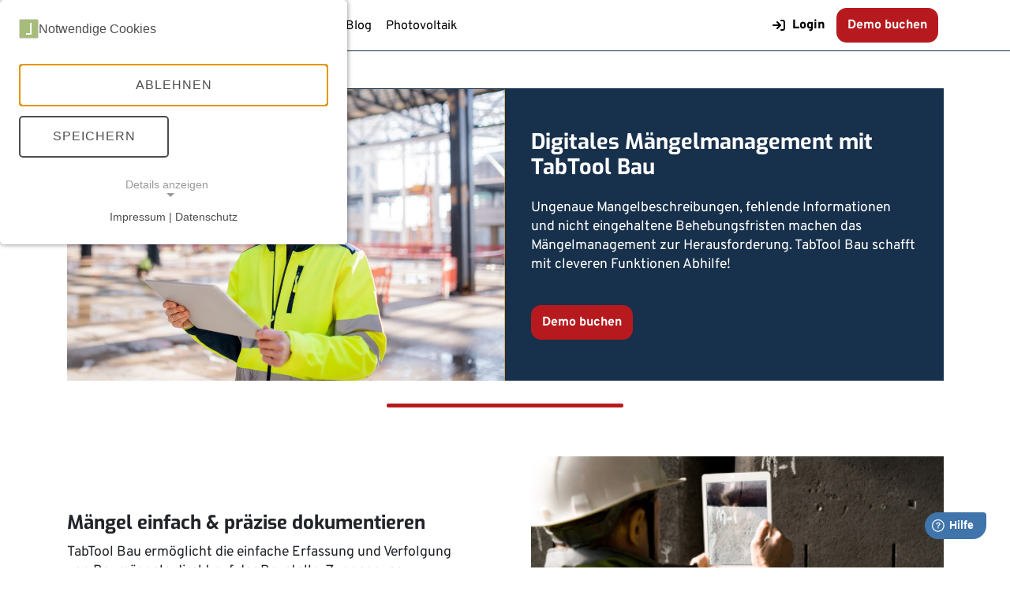

--- FILE ---
content_type: text/html; charset=utf-8
request_url: https://bau.tabtool.de/de/funktionen/mangelmanagement
body_size: 5566
content:
<!DOCTYPE html>
<html lang="de">
	<head>
		<meta charset="utf-8">
		<!--
	This website is powered by TYPO3 - inspiring people to share!
	TYPO3 is a free open source Content Management Framework initially created by Kasper Skaarhoj and licensed under GNU/GPL.
	TYPO3 is copyright 1998-2025 of Kasper Skaarhoj. Extensions are copyright of their respective owners.
	Information and contribution at https://typo3.org/
-->
		<link rel="icon" href="/_assets/75440a3aef07ec74dea33e96ece8d8c0/Icons/favicon.ico" type="image/vnd.microsoft.icon">
		<title>Digitales Mängelmanagement mit TabTool Bau: TabTool Bau</title>
		<meta name="description" content="Präzises Digitales Mängelmanagement: TabTool Bau sorgt für genaue Mangelbeschreibungen, vollständige Infos &amp; pünktliche Behebung. ">
		<meta name="viewport" content="width=device-width, initial-scale=1">
		<meta name="twitter:card" content="summary">
		<meta name="google-site-verification" content="CNGO_XXXIWkibbS9hB-cJn2U4gP4TVAdBx6dJmtofNc">
		<link rel="stylesheet" href="/_assets/5d8b9f09679dc63b809d410272f2c8ce/Css/frontend.min.css?1755842896" media="all">
		<link rel="stylesheet" href="/_assets/75440a3aef07ec74dea33e96ece8d8c0/Fontawesome/css/all.css?1765398628" media="all">
		<link rel="stylesheet" href="/_assets/75440a3aef07ec74dea33e96ece8d8c0/Css/Bootstrap/bootstrap.css?1765398628" media="all">
		<link rel="stylesheet" href="/_assets/75440a3aef07ec74dea33e96ece8d8c0/Css/website.css?1765398628" media="all">
		<link href="/_assets/e8c90b9983c1cf95dcc0174e76f0c198/Stylesheet/cookie_consent.css?1741318236" rel="stylesheet" >
		<script src="/_assets/75440a3aef07ec74dea33e96ece8d8c0/Js/freshworks.js?1765398628"></script>
		<script src="/_assets/75440a3aef07ec74dea33e96ece8d8c0/Js/matomo_all.js?1765398628"></script>
		<script src="/_assets/75440a3aef07ec74dea33e96ece8d8c0/Js/matomo_tag.js?1765398628"></script>
		<script src="/_assets/75440a3aef07ec74dea33e96ece8d8c0/Js/linkedin_insight-tag.js?1765398628"></script>
		<script src="/_assets/75440a3aef07ec74dea33e96ece8d8c0/Js/Bootstrap/bootstrap.bundle.min.js?1765398628"></script>
		<script data-ignore="1">const cookieConsentConfiguration = JSON.parse('{"cookieName":"cookie_consent","expiryDays":365,"hideOnInit":false,"reloadOnReeditDeny":false,"pushConsentToTagManager":false,"lazyloading":false,"lazyloadingTimeout":120,"consentMode":[],"containerId":"cookie-consent"}');</script>
		<link rel="canonical" href="https://bau.tabtool.de/de/funktionen/mangelmanagement"> </head>
	<body>
		<div id="Layout">
			<div class="topMenu topMenuOuter">
				<div class="topMenuRowOneOuter">
					<div class="topMenuRowOne contentWidth flex flexJustifyContentSpaceBetween">
						<div class="topMenuRowOneLeft"> <a href="https://tabtool.de/de/" class="topMenuLogo topMenuLogoNormal"> <img class="logoNavigationLinkOnMainPageLogo" alt="Logo" src="/typo3temp/assets/_processed_/4/9/csm_TT_logo_300x30_7d6737ab8f.png" width="300" height="30"> </a> <a href="https://tabtool.de/de/" class="topMenuLogo topMenuLogoSmall"> <img class="logoNavigationLinkOnMainPageLogo" alt="Logo" src="/typo3temp/assets/_processed_/2/a/csm_TT_logo_small_50x32_b8327f48ee.png" width="50" height="32"> </a> <a href="https://bau.tabtool.de/de/" class="topMenuBrancheActive topMenuBrancheLink"> Bau </a> <a href="https://blog.tabtool.de/de/"> Blog </a> <a href="https://pv.tabtool.de/de/"> Photovoltaik </a> </div>
						<div class="md-screen">
							<div class="topMenuRowOneRight"> <span class="topMenuLanuageNavigationText"> </span> <span> <a href="https://office.tabtool.de/login.php?l=0" class="mainMenuItem mainMenuLogin"><i class="fas fa-sign-in"></i> <span class="mainMenuLoginText">Login</span></a> </span> <span class="topMenuRegisterButton"> <a href="https://tabtool.de/index.php?id=234&L=0" class="darkButton">Demo buchen</a> </span> </div>
							 </div>
						<div class="sm-screen">
							<div class="topMenuRowOneRight">
								<div class="topMenuSmallOuter"> <input type="checkbox" id="topMenuSmallCheckbox"> <label for="topMenuSmallCheckbox" class="topMenuSmallCbLabel"><span></span></label>
									<div class="topMenuSmallContent">
										<nav class="mainMenuSmallNav">
											<ul class="mainMenuSmallUl"-->
												<li class="mainMenuSmallItem mainMenuSmallItemL1 mainMenuSmallItemActive"><a href="/de/funktionen">Funktionen</a>
													<ul class="mainMenuSmallL2">
														<li class="mainMenuSmallItem mainMenuSmallItemL2"><a href="/de/funktionen/baubesprechung">Baubesprechung</a></li>
														<li class="mainMenuSmallItem mainMenuSmallItemL2"><a href="/de/funktionen/bautagebuch">Bautagebuch</a></li>
														<li class="mainMenuSmallItem mainMenuSmallItemL2 mainMenuSmallItemActive"><a href="/de/funktionen/mangelmanagement">Mangelmanagement</a></li>
													</ul>
												</li>
												<li class="mainMenuSmallLanguage flex"> </li>
												<li class="mainMenuSmallLoginLi flex"> <a href="https://office.tabtool.de/login.php?l=de" class="mainMenuSmallLogin"> <i class="fas fa-sign-in"></i> <span class="mainMenuLoginText"> Login </span> </a> </li>
												 </ul>
											 </nav>
										 </div>
									 </div>
								 </div>
							 </div>
						 </div>
					 </div>
				<div class=" md-screen topMenuRowTwoOuter">
					<div class="topMenuRowTwo contentWidth">
						<nav class="mainMenuNav">
							<ul class="mainMenuUlO"-->
								<li class="mainMenuItemO mainMenuItemL1O mainMenuItemActiveO"><span class="flex"><a href="/de/funktionen">Funktionen</a><i class="fal fa-angle-down"></i></span>
									<ul class="mainMenuL2O">
										<li class="mainMenuItemL2O"><a href="/de/funktionen/baubesprechung">Baubesprechung</a></li>
										<li class="mainMenuItemL2O"><a href="/de/funktionen/bautagebuch">Bautagebuch</a></li>
										<li class="mainMenuItemL2O mainMenuItemActiveO"><a href="/de/funktionen/mangelmanagement">Mangelmanagement</a></li>
									</ul>
								</li>
								 </ul>
							 </nav>
						 </div>
					 </div>
				 </div>
			<div id="contentWrap">
				<div id="oneColumnContainer">
					<div id="content">
						<div class="contentWidth">
							<div class="headerTwoColumnsMainContainer">
								<div class="headerTwoColumnsLeftContainer"> <img loading="lazy" src="/fileadmin/user_upload/138831259_1000px_Cut.jpg" width="999" height="667" alt=""> </div>
								<div class="headerTwoColumnsRightContainer">
									<div class="headerTwoColumnsRightContainerContent">
										<div class="headerTwoColumnsRightContainerContentInner">
											<header>
												<h1>Digitales Mängelmanagement mit TabTool Bau</h1>
											</header>
											<p>Ungenaue Mangelbeschreibungen, fehlende Informationen und nicht eingehaltene Behebungsfristen machen das Mängelmanagement zur Herausforderung. TabTool Bau schafft mit cleveren Funktionen Abhilfe!</p>
											 <a href="https://bau.tabtool.de/de/demo-buchen" class="TTButton contentElementMarginTop darkButton">Demo buchen</a> </div>
										 </div>
									 </div>
								 </div>
							 </div>
						<div>
							<div style="height:4em;">
								<div class="contentWidth flex flexAlignItemsCenter" style="height:100%;">
									<div class="horizontalSpacerDividerObject backgroundColorContrastOne"> </div>
									 </div>
								 </div>
							 </div>
						<div class="featurepicturehighlights_container contentRow contentRowNoBg headerWithTeaser">
							<div class="contentWidth">
								<div>
									<div class="featureTeaserInnerWrap flex flexJustifyContentSpaceBetween">
										<div class="featureTeaserHeaderAndText flex flexJustifyContentSpaceAround">
											<div>
												<h3>Mängel einfach &amp; präzise dokumentieren</h3>
												<div class="bulletStyleCheck">
													<div class="richTextElement">
														<p>TabTool Bau ermöglicht die einfache Erfassung und Verfolgung von Baumängeln direkt auf der Baustelle. Zur genauen Beschreibung eines Mangels können Sie mit Ihrem Mobilgerät Fotos, Sprachmemos und Textnotizen aufnehmen, die Sie gesammelt in einer digitalen Mangelakte speichern. Durch das Setzen von Pins auf hinterlegten Bauplänen vereinfachen Sie zudem die Lokalisierung von Feststellungen und Mängeln.</p>
													</div>
													 </div>
												 </div>
											 </div>
										<div class="featureTeaserImage"> <img loading="lazy" src="/fileadmin/user_upload/107765914__123rf_seventyfour74_450.jpg" width="450" height="300" alt="">
											<p></p>
											 </div>
										 </div>
									 </div>
								 </div>
							 </div>
						<div>
							<div style="height:2em;">
								<div class="contentWidth flex flexAlignItemsCenter" style="height:100%;">
									<div class="horizontalSpacerDividerObject backgroundColorBasicOne"> </div>
									 </div>
								 </div>
							 </div>
						<div class="featurepicturehighlights_container contentRow contentRowNoBg headerWithTeaser">
							<div class="contentWidth">
								<div>
									<div class="featureTeaserInnerWrapReverse flex flexJustifyContentSpaceBetween">
										<div class="featureTeaserHeaderAndText flex flexJustifyContentSpaceAround">
											<div>
												<h3>Verantwortliche Gewerke direkt informieren</h3>
												<div class="bulletStyleCheck">
													<div class="richTextElement">
														<p>Aufträge zur Mangelbehebung weisen Sie per Klick direkt dem </p>
														<p>zuständigen Gewerk zu – inklusive Fristsetzung. Die verantwortlichen Projektpartner erhalten sofort eine Benachrichtigung und können sich an die Bearbeitung machen.</p>
													</div>
													 </div>
												 </div>
											 </div>
										<div class="featureTeaserImage"> <img loading="lazy" src="/fileadmin/user_upload/dreamstime_m_194418337_Maxim_Lupascu_450px.jpg" width="450" height="303" alt="">
											<p></p>
											 </div>
										 </div>
									 </div>
								 </div>
							 </div>
						<div>
							<div style="height:2em;">
								<div class="contentWidth flex flexAlignItemsCenter" style="height:100%;"> </div>
								 </div>
							 </div>
						<div class="contentRow contentRowWithBg headerWithTeaser backgroundColorMainThree">
							<div class="contentWidth">
								<div class="headerWithTeaserHeaderHeader">
									<h3>Testen Sie jetzt das digitale Mängelmanagement mit TabTool Bau!</h3>
									 </div>
								<div class="headerWithTeaserHeaderTextPictureWrap flex flexSpaceBetween">
									<div class="headerWithTeaserTeaser">
										<p>
											<p>Probieren Sie selbst aus, wie einfach und präzise die Mängelerfassung mit TabTool Bau ist: Registrieren Sie sich für eine 30-tägige TabTool Bau Testlizenz – kostenlos und völlig unverbindlich.</p>
										</p>
										 </div>
									 </div>
								 <a href="https://office.tabtool.de/registration.php?l=de&amp;mod=" class="TTButton contentElementMarginTop darkButton">Jetzt kostenlos testen</a> </div>
							 </div>
						<div>
							<div style="height:2em;">
								<div class="contentWidth flex flexAlignItemsCenter" style="height:100%;"> </div>
								 </div>
							 </div>
						<div class="featurepicturehighlights_container contentRow contentRowNoBg headerWithTeaser">
							<div class="contentWidth">
								<div>
									<div class="featureTeaserInnerWrap flex flexJustifyContentSpaceBetween">
										<div class="featureTeaserHeaderAndText flex flexJustifyContentSpaceAround">
											<div>
												<h3>Auftragnehmer unkompliziert einbinden</h3>
												<div class="bulletStyleCheck">
													<div class="richTextElement">
														<p>Sie möchten, dass Ihr Auftragnehmer die Mangelbehebung digital dokumentiert? Kein Problem: Schicken Sie ihm einfach eine Mail mit einem Direktakten-Link. Auf diese Weise können Auftragnehmer alle relevanten Informationen zum Auftrag einsehen und dessen Bearbeitung dokumentieren, ohne selbst einen TabTool-Zugang zu benötigen.</p>
													</div>
													 </div>
												 </div>
											 </div>
										<div class="featureTeaserImage"> <img loading="lazy" src="/fileadmin/user_upload/159903952_xl_450px.jpg" width="450" height="300" alt="">
											<p></p>
											 </div>
										 </div>
									 </div>
								 </div>
							 </div>
						<div>
							<div style="height:2em;">
								<div class="contentWidth flex flexAlignItemsCenter" style="height:100%;">
									<div class="horizontalSpacerDividerObject backgroundColorBasicOne"> </div>
									 </div>
								 </div>
							 </div>
						<div class="featurepicturehighlights_container contentRow contentRowNoBg headerWithTeaser">
							<div class="contentWidth">
								<div>
									<div class="featureTeaserInnerWrapReverse flex flexJustifyContentSpaceBetween">
										<div class="featureTeaserHeaderAndText flex flexJustifyContentSpaceAround">
											<div>
												<h3>Fristen jederzeit im Blick behalten</h3>
												<div class="bulletStyleCheck">
													<div class="richTextElement">
														<p>Mit dem Fortschreiten eines Bauprojektes können schon mal mehrere hundert Auffälligkeiten und Mängel zusammenkommen. TabTool Bau hilft Ihnen, trotzdem den Überblick zu behalten und die rechtzeitige Behebung sicherzustellen: Lassen Sie sich eine Liste aller erfassten Feststellungen und Mängel mit deren Fristen anzeigen. Farbige Status-Marker zeigen auf einen Blick den Bearbeitungsstand der Feststellungen an. Bei Bedarf können Sie die Mängelliste mit einem Klick als PDF exportieren, um sie z.B. zur Vorbereitung der nächsten Baubesprechung zu versenden.</p>
														<p>&nbsp;</p>
													</div>
													 </div>
												 </div>
											 </div>
										<div class="featureTeaserImage"> <img loading="lazy" src="/fileadmin/user_upload/Bild_Mangelliste.png" width="500" height="333" alt="">
											<p></p>
											 </div>
										 </div>
									 </div>
								 </div>
							 </div>
						<div>
							<div style="height:4em;">
								<div class="contentWidth flex flexAlignItemsCenter" style="height:100%;"> </div>
								 </div>
							 </div>
						 </div>
					 </div>
				<div class="footer">
					<div class="footerWidth">
						<div class="footerContent">
							<div class="row">
								<div class="footer-column footer-column-company col-12 col-md-12 col-lg-3"> <a href="https://tabtool.de/index.php?id=40&L=0" class="footerLogo"> <img class="footerLogoImage" alt="Logo" src="/typo3temp/assets/_processed_/2/a/csm_TT_logo_white_47655fe05d.png" width="300" height="34"> </a>
									<p class="footerClaim">Cloud-Software, entwickelt und gehostet in Deutschland</p>
									<div class="footerSocialBar footerPageLinkGroup"> <a href="https://www.linkedin.com/company/tabtool"><i class="fa-brands fa-linkedin-in"></i></a> <a href="https://www.xing.com/pages/tabtoolgmbh"><i class="fa-brands fa-xing"></i></a> </div>
									 </div>
								<div class="footer-column col-12 col-md-4 col-lg-3">
									<div class="footerPageLinkGroup">
										<h3>Photovoltaik</h3>
										 <a class="footerPageLink" href="https://pv.tabtool.de/index.php?id=123&L=0">PV O &amp; M</a> <a class="footerPageLink" href="https://pv.tabtool.de/index.php?id=118&L=0">PV Installation</a> </div>
									<div class="footerPageLinkGroup">
										<h3>Bauwesen</h3>
										 <a class="footerPageLink" href="https://bau.tabtool.de/index.php?id=1&L=0">Bauleitung und Dokumentation</a> </div>
									 </div>
								<div class="footer-column col-12 col-md-4 col-lg-3">
									<div class="footerPageLinkGroup">
										<h3>SaaS-Entwicklung</h3>
										 <a class="footerPageLink" href="https://tabtool.de/index.php?id=136&L=0">Individuelle Lösungen</a> <a class="footerPageLink" href="https://tabtool.de/index.php?id=137&L=0">Entwicklungspartner</a> </div>
									<div class="footerPageLinkGroup">
										<h3>Know-how</h3>
										 <a class="footerPageLink" href="https://tabtool.freshdesk.com/support/home">Wissensdatenbank</a> <a class="footerPageLink" href="https://tabtool.de/index.php?id=82&L=0">Support</a> </div>
									 </div>
								<div class="footer-column col-12 col-md-4 col-lg-3">
									<div class="footerPageLinkGroup">
										<h3>Unternehmen</h3>
										 <a class="footerPageLink" href="https://tabtool.de/index.php?id=148&L=0">Kontakt</a> <a class="footerPageLink" href="https://blog.tabtool.de/index.php?id=164&L=0">Blog</a> </div>
									<div class="footerMemberships">
										<h3>Mitgliedschaften</h3>
										 <a href="https://www.solarwirtschaft.de/" class="footerMembershipLogo"> <img class="footerMembershipLogoImage" alt="Logo" src="/typo3temp/assets/_processed_/b/f/csm_BSW_Logo_200x192_b9500fd1fa.png" width="200" height="192"> </a> </div>
									 </div>
								 </div>
							 </div>
						 </div>
					<div class="footerDivider"> </div>
					<div class="footerWidth">
						<div class="row">
							<div class="footer-column col-12 col-md-6 col-lg-4">
								<p>&#169; tabtool GmbH 2013 - 2025</p>
								 </div>
							<div class="footer-column col-12 col-md-6 col-lg-4 flex"> <a class="footerLegalLink" href="/index.php?id=69&L=0">Datenschutz</a> <a class="footerLegalLink" href="/index.php?id=68&L=0">Impressum</a> </div>
							<div class="footer-column col-12 col-md-6 col-lg-4 flex"> <a class="appStoreIcon" href="https://apps.apple.com/de/app/tabtool/id930257711"> <img class="appStoreIconImage" alt="Logo" src="/typo3temp/assets/_processed_/5/e/csm_apple-app-badge_300x100_f6b0303fe7.png" width="300" height="100"> </a> <a class="appStoreIcon" href="https://play.google.com/store/apps/details?id=de.tabtool.pro"> <img class="appStoreIconImage" alt="Logo" src="/typo3temp/assets/_processed_/6/5/csm_google-play-badge_300x90_17f1126897.png" width="300" height="90"> </a> </div>
							 </div>
						 </div>
					<script type="application/ld+json">
		{
		"@context": "https://schema.org",
		"@type": "Corporation",
		"name": "tabtool GmbH",
		"email": "mailto:kontak@tabtool.de",
		"address": {
			"@type": "PostalAddress",
			"addressLocality": "Quickborn",
			"addressRegion": "Deutschland",
			"postalCode": "25451",
			"streetAddress": "Im Sand 23"
		},
		"url": "https://tabtool.de",
		"logo": "https://tabtool.de/typo3conf/ext/tabtool/Resources/Public/Img/TT_logo.png",
		"contactPoint": [
				{
					"@type": "ContactPoint",
					"telephone": "+49 4106 96 83-100",
					"contactType": "customer service",
					"availableLanguage": ["English","German"]
				},
				{
					"@type": "ContactPoint",
					"telephone": "+49 4106 96 83-112",
					"contactType": "technical support",
					"availableLanguage": ["English","German"]
				}
			]
		}
	</script>
					 </div>
				 </div>
			 </div>
		<script src="/_assets/e8c90b9983c1cf95dcc0174e76f0c198/JavaScript/cookie_consent.js?1741318236"></script>
		<style>
	:root {
		--colorBasicOneBG:#E8EBED;
		--colorBasicOneText:#000000;
		--colorBasicTwoBG:#DADADA;
		--colorBasicTwoText:#000000;
		--colorBasicThreeBG:#474747;
		--colorBasicThreeText:#FFFFFF;
		--colorMainOneBG:#92A9C2;
		--colorMainOneText:#000000;
		--colorMainTwoBG:#3E6F9F;
		--colorMainTwoText:#000000;
		--colorMainThreeBG:#17304B;
		--colorMainThreeText:#FFFFFF;
		--colorContrastOneBG:#B71A1E;
		--colorContrastOneText:#FFFFFF;
	}
</style>
		 <dialog id="cookie-consent" aria-modal="true" aria-labelledby="cookie-headline" class="cookie-consent-container">
			<div class="consent-modal">
				<div class="hint"></div>
				<form autocomplete="off" method="post" action="/de/?tx_mindshapecookieconsent_consent%5Baction%5D=consent&amp;tx_mindshapecookieconsent_consent%5Bcontroller%5D=Consent&amp;type=8641&amp;cHash=21b25a85c6453877cdcfbb6b67f7d3c6">
					<div> <input type="hidden" name="tx_mindshapecookieconsent_consent[__referrer][@extension]" value="MindshapeCookieConsent"> <input type="hidden" name="tx_mindshapecookieconsent_consent[__referrer][@controller]" value="Consent"> <input type="hidden" name="tx_mindshapecookieconsent_consent[__referrer][@action]" value="modal"> <input type="hidden" name="tx_mindshapecookieconsent_consent[__referrer][arguments]" value="YTowOnt9a8c6b63c52e604a96f3c371d3a70d9323655d88c"> <input type="hidden" name="tx_mindshapecookieconsent_consent[__referrer][@request]" value="{&quot;@extension&quot;:&quot;MindshapeCookieConsent&quot;,&quot;@controller&quot;:&quot;Consent&quot;,&quot;@action&quot;:&quot;modal&quot;}cda543fbe81bf598254a07793ac49b72edbff5a8"> <input type="hidden" name="tx_mindshapecookieconsent_consent[__trustedProperties]" value="{&quot;consent&quot;:{&quot;isAjaxRequest&quot;:1,&quot;currentUrl&quot;:1,&quot;deny&quot;:1,&quot;selectAll&quot;:1}}ae10461c58db6ad8590236e3aaada523f0779fc8"> </div>
					 <input class="is-ajax" type="hidden" name="tx_mindshapecookieconsent_consent[consent][isAjaxRequest]" value="0"> <input type="hidden" name="tx_mindshapecookieconsent_consent[consent][currentUrl]" value="https://bau.tabtool.de/de/funktionen/mangelmanagement">
					<ul class="options">
						<li> <label for="modal-option-necessary" class="label"> <input id="modal-option-necessary" class="option-necessary" type="checkbox" checked disabled> <span class="checkmark"></span> <span>Notwendige Cookies</span> </label> </li>
						 </ul>
					<div class="buttons text-center">
						<button class="deny btn btn--secondary" type="submit" name="tx_mindshapecookieconsent_consent[consent][deny]" value="1"> Ablehnen </button>
						<button class="save btn btn--secondary" type="submit" name="tx_mindshapecookieconsent_consent[consent][selectAll]" value="0"> Speichern </button>
						 </div>
					<button class="show-details text-center" type="button"> <span class="more">Details anzeigen</span> <span class="less">Details ausblenden</span> </button>
					<div class="details">
						<div class="detail">
							<div class="option-wrapper"> <strong class="option-headline">Notwendige Cookies</strong>
								<div class="necessary-cookieoptions"> </div>
								 </div>
							 </div>
						 </div>
					 </form>
				 <small class="footer-links text-center"> Impressum&nbsp;|&nbsp;Datenschutz </small> </div>
			 </dialog> </body>
	 </html>

--- FILE ---
content_type: text/css; charset=utf-8
request_url: https://bau.tabtool.de/_assets/75440a3aef07ec74dea33e96ece8d8c0/Css/website.css?1765398628
body_size: 77
content:
/* check if right CSS is delivered to browser TS: 2025-07-01 */

@import url("./Bootstrap/bootstrap.css");
@import url("./website_old.css");
@import url("./Main/typo3Elements.css");
@import url("./Main/HighLevel.css");
@import url("./Main/Colors.css");
@import url("./Main/Blog.css");
@import url("../Fonts/fonts.css");
@import url("./Partials/TopMenu.css");
@import url("./Partials/TopMenuMainMenu.css");
@import url("./Partials/FooterPartial.css");
@import url("./ContentElements/Main.css");
@import url("./ContentElements/ContactCards.css");
@import url("./ContentElements/TTCarousel.css");
@import url("./ContentElements/FreeTextElement.css");
@import url("./ContentElements/HeaderTwoColumnsWithScreen.css");
@import url("./ContentElements/TTButton.css");
@import url("./ContentElements/FeatureTeaser.css");
@import url("./ContentElements/TestimonialQuotationWithPicture.css");
@import url("./ContentElements/Hightlightswithreferencelogos.css");

--- FILE ---
content_type: text/css; charset=utf-8
request_url: https://bau.tabtool.de/_assets/75440a3aef07ec74dea33e96ece8d8c0/Css/website_old.css
body_size: 3649
content:
/*style elements*/
a.darkButton, p.darkButton {
	display:inline-block;
	min-width:50px;
	padding:5px 9px;
	border-radius:13px;
	background-color:var(--colorContrastOneBG) !important;
	text-decoration:none;
	font-weight:bold;
	color:var(--colorContrastOneText) !important;
	border: 5px solid var(--colorContrastOneBG);
}

a.darkButton:hover, p.darkButton:hover {
	background-color:var(--colorContrastOneText) !important;
	color:var(--colorContrastOneBG) !important;
}

.contentElementMarginTop {
	margin-top:23px;
}




/*old background definitions, to be deleted*/
.backgroundMedium {
	background-color: var(--colorBasicOneBG);
	color: var(--colorBasicOneText)
}

.backgroundDark {
	background-color: var(--colorMainThreeBG);
	color: var(--colorMainThreeText);
}

.backgroundDark h1 {
	color: var(--colorMainThreeText);
}

.backgroundDark h2 {
	color: var(--colorMainThreeText);
}

.backgroundDark h3 {
	color: var(--colorMainThreeText);
}

.backgroundContrast {
	background-color: var(--colorContrastOneBG);
	color: var(--colorContrastOneText);	
}

.contentRoundedBox {
	margin:0 7%;
	padding:33px;
	border-radius:25px;
}


/*main Classes*/
.halfWidth{
	width:50%;
}

.innerContentWidth{
	padding:0 10%;
	margin:0 auto;
}

/*###### Global flex-classes ######*/
.flex {
	display: -webkit-box;      /* OLD - iOS 6-, Safari 3.1-6 */
	display: -moz-box;         /* OLD - Firefox 19- (buggy but mostly works) */
	display: -ms-flexbox;      /* TWEENER - IE 10 */
	display: -webkit-flex;     /* NEW - Chrome */
	display: flex;             /* NEW, Spec - Opera 12.1, Firefox 20+ */
}

.flexDirectionColumn {
	-ms-flex-direction: column;
	flex-direction: column;
}

.flexDirectionRowReverse {
	-ms-flex-direction:row-reverse;
	flex-direction:row-reverse;
}


.flexWrap {
	flex-wrap:wrap;
}

.flexJustifyContentSpaceBetween{
	-webkit-justify-content:space-between;
	-moz-justify-content:space-between;
	-ms-justify-content:space-between;
	justify-content:space-between;
	
}

.flexJustifyContentSpaceAround{
	-webkit-justify-content:space-around;
	-moz-justify-content:space-around;
	-ms-justify-content:space-around;
	justify-content:space-around;
}

.flexJustifyContentCenter{
	-webkit-justify-content:center;
	-moz-justify-content:center;
	-ms-justify-content:center;
	justify-content:center;
}

.flexJustifyContentEnd{
	-webkit-justify-content:flex-end;
	-moz-justify-content:flex-end;
	-ms-justify-content:flex-end;
	justify-content:flex-end;
}

.flexAlignItemsCenter{
  -webkit-align-items:center;
  -moz-align-items:center;
  -ms-align-items:center;
  align-items:center;
}

.flexAlignItemsFlexStart{
	
  -webkit-align-items:flex-start;
  -moz-align-items:flex-start;
  -ms-align-items:flex-start;
  align-items:flex-start;
}

/*###### ENDE Globale Flex-classen ######*/

/*###### globally used Elements like Layout and Menu ######*/

/* Language text menu declarations */
.languageNavigationText {
	position:relative;
	align-items: center;
	font-weight: bold;
}

.languageNavigationText:hover {
	visibility:hidden;
}

.languageNavigationText:hover > .languageNavigationTextExpanded {
	visibility:visible;
}

.languageNavigationTextGlobeIcon {
	margin-right:7px;
}

.languageNavigationTextExpanded {
	position: absolute;
	background-color:white;
	top: 0;
	right: 0;
	visibility: hidden;
}

.languageNavigationTextExpanded a {
	text-decoration:none;
	color:inherit;
}

/* Main Menu Navigation */



/*.mainMenuUl {
	z-index:1555;
	display:flex;
	position:relative;
	white-space:nowrap;
	align-items:center;
	height: 100%;
}

.mainMenuItem {
	display:flex;
	align-items:center;
	padding:0 3px;
	margin:0 0 0 20px;
	position:relative;
	height: 100%;
}

.mainMenuNav {
	height:100%;
}

.mainMenuItem a{
	font-size:1.1rem;
	vertical-align:middle;
	text-decoration:none;
	font-weight:bold;
	color:var(--colorBasicOneText);
}

.mainMenuItemActive{
	border-bottom:2px solid var(--colorContrastOneBG);
}

.mainMenuUl > .mainMenuItem > .mainMenuL2 {
	display:none;
	position:absolute;
	bottom: 2px;
}

.mainMenuUl > .mainMenuItem:hover > .mainMenuL2 {
	display:block;
}

.mainMenuItemL1 i {
	margin-left:5px;
	font-size:1.5em;
}

.mainMenuL2 {
	position:absolute;
	left:0;
	transform:translateY(100%);
	background-color: #ffffff;
	border-left: 2px solid #000000;
	border-right: 2px solid #000000;
	border-bottom: 2px solid #000000;
}

.mainMenuLogin {
	display:table-cell;
	vertical-align:middle;
	text-decoration:none;
	font-weight:777;
	color:var(--colorMainThreeBG);
	display:flex;
	align-items:center;
	position:relative;
	}

.mainMenuLogin i {
	margin-right:9px;
}

/* Top Navigation Bar Declarations 
!!!!!!DEPRECATED - DELETE AFTER SUCCESFUL RELEASE!!!!!

#menuWrap {
	position:fixed;
	width:100%;
	padding:0 5%;
	height:66px;
	top:0;
	z-index:1666;
	background-color:#ffffff;
	border-bottom:2px solid var(--colorBasicOneBG);
}

#topNavigation {
	padding: 15px 0;
	background-color: var(--colorMainThreeBG);
}

#topNavigation a {
	text-decoration:none;
}

#topNavigation{
	width:100%;
}

input#open-menu {
	display:none;
}

.open-menu-label {
	display:none;
}

.topNavigationElement {
	padding:0px 20px;
	color:var(--colorMainThreeText);
}

.topNavigationElementButton{
	margin-left:20px;
	padding:5px 25px;
	background-color:var(--colorContrastOneBG);
	color:var(--colorContrastOneText);
}

.CTAButton {
	padding:5px 25px;
	background-color:var(--colorContrastOneBG);
	color:var(--colorContrastOneText);
	text-decoration:none;
	font-weight:bold;
}

/* Main Menu 
.logoNavigation {
	height:100%;
}

.logoNavigationLinkOnMainPage{
	height:100%;
	width:auto;
	padding:18px 0;
}

.logoNavigationLinkOnMainPageLogo {
	height:30px;
	width:auto;
}

.logoNavigationLinkToMainPage{
	height:100%;
	width:auto;
	padding:10px 0;
}

.logoNavigationLinkToMainPageLogo {
	height:37px;
	width:auto;
}

.logoNavigationLinkToStartPage {
	margin-left:13px;
	font-size:1.1rem;
	line-height:1rem;
	align-self: flex-end;
	text-decoration:none;
	font-weight:bold;
	color:var(--colorBasicOneText);
}

.logoNavigationLogoSmall {
	display:none;
}


/* !!!!From here, check which classes are still needed!!!! 
.menuLogoArea{
	height: 80%;
	margin:auto 0;
}

#mainMenuLogoLink {
    height: 100%;
    display: block;
}

#mainMenuLogoLink img {
	height:100%;
}

.mainMenuFullContainer{
	display:flex;
	align-items:center;
}

.mainMenuSmallContainer {
	display:none;
}

#mainMenu {
	display:flex;
	justify-content:space-between;
	height:100%;
}

.mainMenuUl {
	z-index:1555;
	display:flex;
	position:relative;
	white-space:nowrap;
	align-items:center;
}

.mainMenuItem {
	display:flex;
	align-items:center;
	padding:0 3px;
	height:66px;
	margin:0 0 0 20px;
	position:relative;
}

.mainMenuItem a{
	font-size:1.1rem;
	vertical-align:middle;
	text-decoration:none;
	font-weight:bold;
	color:var(--colorBasicOneText);
}

.mainMenuItemActive{
	border-bottom:2px solid var(--colorContrastOneBG);
}

.mainMenuUl > .mainMenuItem > .mainMenuL2 {
	display:none;
}

.mainMenuUl > .mainMenuItem:hover > .mainMenuL2 {
	display:block;
}

.mainMenuItemL1 i {
	margin-left:5px;
	font-size:1.5em;
}

.mainMenuL2 {
	position: absolute;
	top:64px;
	left:50%;
	transform:translate(-50%,0%);
	background-color: #ffffff;
    padding: 7px 42px 12px; 
	border-top: 2px solid #ffffff;
	border-left: 2px solid #000000;
	border-right: 2px solid #000000;
	border-bottom: 2px solid #000000;
}

.mainMenuLogin {
	display:table-cell;
	vertical-align:middle;
	text-decoration:none;
	font-weight:777;
	color:var(--colorMainThreeBG);
	display:flex;
	align-items:center;
	position:relative;
	}

.mainMenuLogin i {
	margin-right:9px;
}

.pureIconNavigation {
	font-size:2rem;
	margin-left:2rem;
}

.mainMenuTestNowold {
	margin-left:22px;
	background-color:var(--colorContrastOneBG);
	color:var(--colorContrastOneText);
	text-decoration:none;
	font-weight:bold;
	height:33px;
	border-radius:5px;
	display:flex;
	align-items:center;
}

.mainMenuTestNow {
	margin-left:22px;
}

.mainMenuTestNowLink {
	padding:5px 25px;
	color:var(--colorMainThreeText);
	text-decoration:none;
}

.mainMenuAppLeft {
	display:none;
}

/* Footer Area *




#footer h3 {
	color:var(--colorMainThreeText);
	margin-bottom:27px;
}

#footer a {
	color: var(--colorMainThreeText);
	text-decoration:none;
}

#footerContent {
	padding-top:27px;
}

#footerCallToAction {
	margin-bottom:30px;
	border-bottom: 2px solid var(--colorMainThreeText);
	padding-bottom: 30px;
}

.footerCTABox {
	width: 27%;
	padding: 10px;
	text-align:center;
}

.footerCTABoxCall {
	text-align:center;
	font-weight:bold;
	height:47px;
}

.footerCTABoxIcon {
	height:88px;
}

.footerCTABoxIconText {
	font-size:1.2rem;
	font-weight:bold;
}

.footerCTABoxIconTextBig {
	font-size:2rem;
	font-weight:bold;
}

.footerCTABoxIcon i {
	font-size:4rem;
}

.footerCTABoxButton {
	background-color:var(--colorContrastOneBG);
	color:var(--colorMainThreeText);
	padding:5px;
	font-weight:bold;
	border-radius:17px;
	max-width:333px;
	margin:0 auto;
}

.footerCTABoxButton p {
	margin:auto;
	padding: 5px;
}

.footerLink {
	margin-bottom: 11px;
} */

.frame-type-html {
	padding:2em 0 !important;
}

iframe.MSBooking {
	min-height:2000px;
}

/* ###### Horizontal Spacer ######
/* ###### Spacer ###### */



.horizontalSpacerDividerObject {
	width: 27%;
	height: 5px;
	border-radius: 37px;
	margin: 0 auto;
}

/* ###### Header Mask element ######
/* ###### Seitenheader mit Bild links & Header-Texten rechts ###### */



/* DEPRECATED - DELETE IF NEW ELEMENT WORKS!! */
/* ###### Header Mask element ######
/* ###### Seitenheader mit Bild links, Header-Texten rechts und Screenshot in der Mitte. Screenshot wird ausgeblendet bei schmalen screens.
###### */

.headTeaser {
	position:relative;
	margin-bottom: 2em;
}

.headTeaser .ce-gallery {
	margin:0;
}

.headTeaser .ce-above {
	margin:0;
}

.headerBackground {
	background-color: var(--colorMainThreeBG);
	color: var(--colorMainThreeText);
}

.headerLeft img {
    width: 100%;
    height: 100%;
	object-fit:cover;
	object-position:left;
	vertical-align:bottom;
}

.headerRight {
	margin: auto 0;
	padding:5%;
}

.headerRight h1 {
	margin-bottom:20px;
}


/* ###### contentRow ######
   ###### alle Content-Reihen.
###### */



/* ###### header with teaser ######
   ###### header, teaser Text und Bild.
###### */

.headerWithTeaser p {
	padding-right:27px;
}

.headerWithTeaserPicture {
	width: 100%;
	height: auto;
}

.headerWithTeaserPicture img {
	width: 100%;
	height: auto;
}


/* ###### featureTeaser ######
   ###### Strukturierte Aufzählung von Features, optimiert für zweispaltige Bereiche bzw. einspaltig auf schmalen Screens.
###### */

.featureTeaserHeaderAndText{
	width: 47%;
	align-items: center;
}

.featureTeaserImage{
	width: 47%;
	text-align: center;
}

.featureTeaserImage img{
	width:100%;
	height: auto;
}

.featureTeaserInnerWrapReverse {
	-ms-flex-direction:row-reverse;
	flex-direction:row-reverse;
}

/* ###### featureTeaserMiniList ######
   ###### Bereich mit Features, jeweils ein FontAwesome-Icon, ein Header und eine kurze Beschreibung.
###### */

.featureTeaserMiniListHeader {
	margin-bottom:2em;
}
/*
.featureTeaserMiniListRepeatSection a {
	text-decoration:none;
	color:#000000;
}

.featureTeaserMiniListOneFeature_outer {
	width: 47%;
	padding:21px;
}*/

.featureTeaserMiniListOneFeature {
	font-size:4rem;
}


.featureTeaserMiniListOneFeature i {
	margin-bottom:0.4em;
	font-size:3rem;
}

.featureTeaserMiniListOneFeature a {
	text-decoration:none;
	color: #000000;
}*/

.featureTeaserMiniListOneFeature h3 {
	margin-top:5px;
	margin-bottom:15px;
	display: inline-block;	
}

/* ###### color classes ########### */

.backgroundColorLight {
	background-color: var(--colorBasicOneBG);
	color: var(--colorBasicOneText)
}

 

/* ###### twoColumnContentWithCallToAction ######
   ###### Hightlight-Bullet-Liste mit Bilder(Logo)-Sektion darunter. Schema:

###### */

.twoColumnContentWithCallToAction {
	padding: 1em 3em;
}

.twoColumnContentWithCallToActionText { 
	column-count: 2;
}

/* ###### highlightsBar ######
   ###### Hightlight-Bar mit Hightlights und Untertitel
###### */

.highlightsBar {
	padding: 1em 3em 2em;
}

.highlightsBarElementWrap {
	flex-wrap:wrap;
	justify-content:space-around;
}

.highlightsbarHighlightItem {
	margin:0 3em;
}

.highlightsbarHighlightItemFact {
	font-weight: bold;
	font-size:2.5rem;
	color:var(--colorMainThreeBG);
}

.highlightsbarHighlightItemFactTitle {
	font-size:1.2rem;
	color:grey;
}

/* ###### featurePictureHighlights ######
   ###### Element mit zwei Layern. Oberes Layer image mit Titel, unters Layer Titel mit Text.
   Bei Hover-Over wird oberes Layer ausgeblendet.
###### */

.featurepicturehighlights_item_container {
	position:relative;
	margin-bottom:13px;
}

.content_element_width_3columns {
	width: 32%;
}

.content_element_width_2columns {
	width: 49%;
}

.content_element_width_1column {
	width: 100%;
}

.featurepicturehighlights_item_image_layer {
	z-index: 666;
	position:relative;
	top:0px;
	left:0px;
}

.featurepicturehighlights_item_container:hover > .featurepicturehighlights_item_image_layer {
	visibility:hidden;
}

.featurepicturehighlights_item_image_layer img {
	width: 100%;
	height: 333px;
	object-fit: cover;
	vertical-align: bottom;
	border-radius:23px;
}

.featurepicturehighlights_item_image_layer_title {
	position:absolute;
	top:42%;
	width:100%;
	text-align:center;
	padding-left: 5px;
	padding-right: 5px;
	font-size:1.7rem;
	font-weight:bold;
	color:#ffffff;
}

.featurepicturehighlights_item_link_layer {
	z-index:444;
	position:absolute;
	height:100%;
	width:100%;
	top:0;
	left:0;
}

.featurepicturehighlights_item_link_layer_link {
	position:absolute;
	height:100%;
	width:100%;
	top:0;
	left:0;
	margin:0;
}

.featurepicturehighlights_item_text_layer {
	z-index: 333;
	position:absolute;
	height:100%;
	width:100%;
	top:0px;
	left:0px;
	padding:42px;
	background-color:var(--colorMainThreeBG);
	color: var(--colorMainThreeText);
	border-radius:25px;
}

.featurepicturehighlights_item_text_layer_title {
	font-size: 1.4rem;
	font-weight: bold;
	margin-bottom:15px;
}

.featurepicturehighlights_item_text_layer_text {
	font-size: 1.1rem;
}

/* ###### freeTextElement ######
   ###### Einfaches Freitextelement
###### */

/* ###### Anpassungen für verschiedene Geräte ###### */

/* mittlere Screens - Tablets */
@media all and (max-width:1200px){

	.logoNavigationLogoNormal {
		display:none;
	}

	.logoNavigationLogoSmall {
		display:inline;
	}
	
	.headerRight {
		background-color: var(--colorMainThreeBG);
		color: var(--colorMainThreeText);
		padding-top: 30px;
	}
	
	.headerRight h1 {
		margin-bottom:10px;
	}
	
	.headerRight h2 {
		margin-bottom:20px;
	}

	.content_element_width_3columns {
		width: 49%;
	}
	
	.freeTextElementInner {
		padding-right:0px;
	}

	iframe.MSBooking {
		min-height:2555px;
	}

}

/* Quite interesting CSS code, isn't it?
Otherwise you would not have read until this line, unless you are very bored.
Have a nice day! :-) */

/* kleine Screens - Smartphones */
@media all and (max-width:999px){
	
	html{
		font-size: 90%; /*Default Font Size, 16px in many Browsers */
		box-sizing:border-box;
	}

	h1 {
	
		font-size:1.5rem;
	}
	
	h2 {
		margin-bottom:0.5em;
		font-size:1.4rem;
	}
	
	h3 {
		margin-bottom: 0.5em;
		font-size:1.2rem;
	}
	
	h4 {
		font-size:1rem;
	}




	.contentRow {
		padding: 2em 1em;
	}

	.frame-default {
		padding:2em 1em;
	}
	
	.featureTeaserHeaderAndText {
		width: 100%;
		align-items: center;
	}
	
	.featureTeaserImage {
		margin-top:2em;
		width: 66%;
		text-align: center;
	}

	.featureTeaserInnerWrap {
		-ms-flex-direction:column;
		flex-direction:column;
		align-items:center;
	}
	
	.featureTeaserInnerWrapReverse {
		-ms-flex-direction:column;
		flex-direction:column;
		align-items:center;
	}
	/*
	.featureTeaserMiniListOneFeature_outer {
		width:100%;
	}*/

	.content_element_width_3columns {
		width: 100%;
	}

	.content_element_width_2columns {
		width: 100%;
	}

	.postlist__post {
		width:90%;
		margin:0 auto 15px;
	}

	.postlist__post:last-child {
		margin-bottom:0;
	}

	iframe.MSBooking {
		min-height:2555px;
	}

}

.featurepicturehighlights_item_text_layer {
	padding:27px;
}

--- FILE ---
content_type: text/css; charset=utf-8
request_url: https://bau.tabtool.de/_assets/75440a3aef07ec74dea33e96ece8d8c0/Css/Main/typo3Elements.css
body_size: -77
content:
figure.image {
    width: 80%;
}

figure.image img {
    width: 100%;
    height: auto;
}

.image-caption {
    margin-top:9px;
    font-size:0.9rem;
    line-height:1rem;
}


.frame-default {
	margin:0 auto;
	max-width:1111px;
	padding:2em 3%;
}

.video-embed iframe {
    max-width:100% !important;
}

--- FILE ---
content_type: text/css; charset=utf-8
request_url: https://bau.tabtool.de/_assets/75440a3aef07ec74dea33e96ece8d8c0/Css/Main/HighLevel.css
body_size: 675
content:
* {
	margin:0;
	padding:0;
	box-sizing: border-box;  
}

html{
	font-size: 100%; /*Default Font Size, 16px in many Browsers */
	box-sizing:border-box;
}

/* hide scrollbar but allow scrolling */
body {
  /*-ms-overflow-style: none; /* for Internet Explorer, Edge *
  scrollbar-width: none; /* for Firefox *
  overflow-y: scroll; */
  font-family: 'Overpass', sans-serif, Calibri, Helvetica;
  -webkit-hyphens: auto;
  -moz-hyphens: auto;
  hyphens: auto;
}
/*
body::-webkit-scrollbar {
  display: none; /* for Chrome, Safari, and Opera *
}*/

#Layout {
	width:100%;
	margin: 0 auto;
}

p {
	font-size:1.1rem;
	line-height:1.5rem;
}

/* CKEditor FontSize classes */
.text-tiny {
	font-size: 0.9rem;
	line-height: 1.1rem;
}

.text-small {
	font-size: 1.1rem;
	line-height: 1.5rem;
}

.text-big {
	font-size: 1.4rem;
	line-height: 1.7rem;
}

.text-huge {
	font-size: 1.7rem;
	line-height: 2rem;
}

ul, li {
	list-style:none;
}

h1 {
	font-family: 'Exo', sans-serif, Calibri, Helvetica;
	font-size:1.7rem;
	font-weight: bold;
	hyphens:none;
}

h2 {
	margin-bottom:0.5em;
	font-family: 'Exo', sans-serif, Calibri, Helvetica;
	font-size:1.6rem;
	font-weight:bold;
	hyphens:none;
}

h3 {
	margin-bottom: 0.5em;
	font-family: 'Exo', sans-serif, Calibri, Helvetica;
	font-size:1.5rem;
	font-weight:bold;
	hyphens:none;
}

h4 {
	font-family: 'Exo', sans-serif, Calibri, Helvetica;
	font-size:1.2rem;
	hyphens:none;
}

ol {
	list-style-type:none;
}

table {
	width:100%;
	border-collapse: collapse;
	border-spacing: 0;
}

tr:nth-child(even){
	background-color:rgb(245,245,245);
}



th {
	background-color:var(--colorMainThreeBG);
	color:var(--colorMainThreeText);
	padding:7px;
	border-right: 1px solid var(--colorMainThreeBG);
}

td {
	padding:3px;
	border-right: 1px solid var(--colorMainThreeBG);
}

td.text-center {
	text-align:center;
}

/*override user agent stylesheets*/
figure {
    margin-block-start: 0;
    margin-block-end: 0;
    margin-inline-start: 0;
    margin-inline-end: 0;
}

.button {
	background-color: none;
}


.md-screen {
	display: none !important;
}

#contentWrap {
	position:relative;
	padding-top:4rem;
}

/* medium sized Screens */
@media all and (min-width:1000px) {
	h1 {
	font-family: 'Exo', sans-serif, Calibri, Helvetica;
	font-size:1.7rem !important;
	font-weight: bold !important;
	hyphens:none;
	}

	h2 {
		margin-bottom:0.5em;
		font-family: 'Exo', sans-serif, Calibri, Helvetica;
		font-size:1.6rem !important;
		font-weight:bold !important;
		hyphens:none;
	}

	h3 {
		margin-bottom: 0.5em;
		font-family: 'Exo', sans-serif, Calibri, Helvetica;
		font-size:1.5rem !important;
		font-weight:bold !important;
		hyphens:none;
	}

	h4 {
		font-family: 'Exo', sans-serif, Calibri, Helvetica;
		font-size:1.2rem !important;
		hyphens:none;
	}

	.sm-screen {
		display: none !important;
	}

	.md-screen {
		display: block !important;
	}

	#contentWrap {
		position:relative;
		padding-top:7rem;
	}
}

/* large Screens */
@media all and (min-width:1200px) {
	h1 {
	font-family: 'Exo', sans-serif, Calibri, Helvetica;
	font-size:1.7rem !important;
	font-weight: bold !important;
	hyphens:none;
	}

	h2 {
		margin-bottom:0.5em;
		font-family: 'Exo', sans-serif, Calibri, Helvetica;
		font-size:1.6rem !important;
		font-weight:bold !important;
		hyphens:none;
	}

	h3 {
		margin-bottom: 0.5em;
		font-family: 'Exo', sans-serif, Calibri, Helvetica;
		font-size:1.5rem !important;
		font-weight:bold !important;
		hyphens:none;
	}

	h4 {
		font-family: 'Exo', sans-serif, Calibri, Helvetica;
		font-size:1.2rem !important;
		hyphens:none;
	}
}

--- FILE ---
content_type: text/css; charset=utf-8
request_url: https://bau.tabtool.de/_assets/75440a3aef07ec74dea33e96ece8d8c0/Css/Main/Colors.css
body_size: -16
content:
a {
    color:#212529;
}

/*background & text definitions */
.backgroundColorBasicOne {
	background-color:var(--colorBasicOneBG);
	color:var(--colorBasicOneText);
}

.backgroundColorBasicTwo {
	background-color:var(--colorBasicTwoBG);
	color:var(--colorBasicTwoText);
}

.backgroundColorBasicThree {
	background-color:var(--colorBasicThreeBG);
	color:var(--colorBasicThreeText);
}

.backgroundColorMainOne {
	background-color:var(--colorMainOneBG);
	color:var(--colorMainOneText);
}

.backgroundColorMainTwo {
	background-color:var(--colorMainTwoBG);
	color:var(--colorMainTwoText);
}

.backgroundColorMainThree {
	background-color:var(--colorMainThreeBG);
	color:var(--colorMainThreeText);
}

.backgroundColorContrastOne {
	background-color:var(--colorContrastOneBG);
	color:var(--colorContrastOneText);
}

/*background & text definitions 
.backgroundColorBasicOne a {
	color:var(--colorBasicOneText);
}

.backgroundColorBasicTwo a {
	color:var(--colorBasicTwoText);
}

.backgroundColorBasicThree a {
	color:var(--colorBasicThreeText);
}

.backgroundColorMainOne a {
	color:var(--colorMainTextBG);
}

.backgroundColorMainTwo a {
	color:var(--colorMainTwoBG);
}

.backgroundColorMainThree a {
	color:var(--colorMainThreeText);
}

.backgroundColorContrastOne a {
	color:var(--colorContrastOneText);
}*/

--- FILE ---
content_type: text/css; charset=utf-8
request_url: https://bau.tabtool.de/_assets/75440a3aef07ec74dea33e96ece8d8c0/Css/Main/Blog.css
body_size: 356
content:
/* ###### Anpassungen blog-Extension ###### */
.frame-type-list {
	padding:0;
}

figure.blogimage--featured {
	display: flex;
}

figure.blogimage--featured img {
	height: auto;
	margin: 0;
	max-width:500px;
	max-height:250px;
    object-fit: cover;
	padding: 0 4px;
}

article.postlist__post {
	padding: 2em 3%;
}

h2.postlist__posttitle {
	max-width:600px;
	margin-top: 11px;
	font-size: 1.9rem;
}

.postlist__posttitle a {
	color: var(--colorBasicOneText);
	text-decoration: none;
}

.postlist__postdescription {
    max-width:550px;
	margin-bottom: 0;
    margin-top: 1rem;
}

div.postmetagroup__body a {
	text-decoration: none;
	color: var(--colorMainOneText);
}

.blogpagination__list {
	margin-bottom:2em;
}

/* ###### Blog-Sidebar ###### */

.blogwidgets {
	padding: 2rem 3%;
}

.blogwidgetlist__itemlink {
	text-decoration: none;
	color: var(--colorMainOneText);
}

.blogbadge {
	border: none;
	text-decoration: none;
	color: var(--colorMainOneText);
	border-radius: 0;
	line-height: normal;
	padding: 0;
}

.blogbadge::before {
	font-family: "Font Awesome 6 Pro";
	content: "\f02b  ";
}

.postlist__post {
    margin:0;
}

.postmetagroup {
    -webkit-box-align: center;
    -ms-flex-align: center;
    align-items: center;
    display: -webkit-box;
    display: -ms-flexbox;
    display: flex;
    -ms-flex-wrap: wrap;
    flex-wrap: wrap;
    margin: -0.135rem -0.5rem;
	max-width:600px;
}

.blogDefaultLayoutContainerMetaData {
	padding: 2em 3% 0;
}

#contentWrapBlog {
	padding-top:4rem;
}

--- FILE ---
content_type: text/css; charset=utf-8
request_url: https://bau.tabtool.de/_assets/75440a3aef07ec74dea33e96ece8d8c0/Fonts/fonts.css
body_size: 693
content:
/* exo-regular - latin */
@font-face {
     font-family: 'Exo';
     font-style: normal;
     font-weight: 400;
     src: url('exo-v15-latin/exo-v15-latin-regular.eot'); /* IE9 Compat Modes */
     src: local(''),
          url('exo-v15-latin/exo-v15-latin-regular.eot?#iefix') format('embedded-opentype'), /* IE6-IE8 */
          url('exo-v15-latin/exo-v15-latin-regular.woff2') format('woff2'), /* Super Modern Browsers */
          url('exo-v15-latin/exo-v15-latin-regular.woff') format('woff'), /* Modern Browsers */
          url('exo-v15-latin/exo-v15-latin-regular.ttf') format('truetype'), /* Safari, Android, iOS */
          url('exo-v15-latin/exo-v15-latin-regular.svg#Exo') format('svg'); /* Legacy iOS */
     font-display: swap;
   }
   /* exo-500 - latin */
   @font-face {
     font-family: 'Exo';
     font-style: normal;
     font-weight: 500;
     src: url('exo-v15-latin/exo-v15-latin-500.eot'); /* IE9 Compat Modes */
     src: local(''),
          url('exo-v15-latin/exo-v15-latin-500.eot?#iefix') format('embedded-opentype'), /* IE6-IE8 */
          url('exo-v15-latin/exo-v15-latin-500.woff2') format('woff2'), /* Super Modern Browsers */
          url('exo-v15-latin/exo-v15-latin-500.woff') format('woff'), /* Modern Browsers */
          url('exo-v15-latin/exo-v15-latin-500.ttf') format('truetype'), /* Safari, Android, iOS */
          url('exo-v15-latin/exo-v15-latin-500.svg#Exo') format('svg'); /* Legacy iOS */
          font-display: swap;
   }
   /* exo-600 - latin */
   @font-face {
     font-family: 'Exo';
     font-style: normal;
     font-weight: 600;
     src: url('exo-v15-latin/exo-v15-latin-600.eot'); /* IE9 Compat Modes */
     src: local(''),
          url('exo-v15-latin/exo-v15-latin-600.eot?#iefix') format('embedded-opentype'), /* IE6-IE8 */
          url('exo-v15-latin/exo-v15-latin-600.woff2') format('woff2'), /* Super Modern Browsers */
          url('exo-v15-latin/exo-v15-latin-600.woff') format('woff'), /* Modern Browsers */
          url('exo-v15-latin/exo-v15-latin-600.ttf') format('truetype'), /* Safari, Android, iOS */
          url('exo-v15-latin/exo-v15-latin-600.svg#Exo') format('svg'); /* Legacy iOS */
          font-display: swap;
   }
   /* exo-800 - latin */
   @font-face {
     font-family: 'Exo';
     font-style: normal;
     font-weight: 800;
     src: url('exo-v15-latin/exo-v15-latin-800.eot'); /* IE9 Compat Modes */
     src: local(''),
          url('exo-v15-latin/exo-v15-latin-800.eot?#iefix') format('embedded-opentype'), /* IE6-IE8 */
          url('exo-v15-latin/exo-v15-latin-800.woff2') format('woff2'), /* Super Modern Browsers */
          url('exo-v15-latin/exo-v15-latin-800.woff') format('woff'), /* Modern Browsers */
          url('exo-v15-latin/exo-v15-latin-800.ttf') format('truetype'), /* Safari, Android, iOS */
          url('exo-v15-latin/exo-v15-latin-800.svg#Exo') format('svg'); /* Legacy iOS */
          font-display: swap;
     
   }
   /* exo-700 - latin */
   @font-face {
     font-family: 'Exo';
     font-style: normal;
     font-weight: 700;
     src: url('exo-v15-latin/exo-v15-latin-700.eot'); /* IE9 Compat Modes */
     src: local(''),
          url('exo-v15-latin/exo-v15-latin-700.eot?#iefix') format('embedded-opentype'), /* IE6-IE8 */
          url('exo-v15-latin/exo-v15-latin-700.woff2') format('woff2'), /* Super Modern Browsers */
          url('exo-v15-latin/exo-v15-latin-700.woff') format('woff'), /* Modern Browsers */
          url('exo-v15-latin/exo-v15-latin-700.ttf') format('truetype'), /* Safari, Android, iOS */
          url('exo-v15-latin/exo-v15-latin-700.svg#Exo') format('svg'); /* Legacy iOS */
          font-display: swap;
     
   }
   /* exo-900 - latin */
   @font-face {
     font-family: 'Exo';
     font-style: normal;
     font-weight: 900;
     src: url('exo-v15-latin/exo-v15-latin-900.eot'); /* IE9 Compat Modes */
     src: local(''),
          url('exo-v15-latin/exo-v15-latin-900.eot?#iefix') format('embedded-opentype'), /* IE6-IE8 */
          url('exo-v15-latin/exo-v15-latin-900.woff2') format('woff2'), /* Super Modern Browsers */
          url('exo-v15-latin/exo-v15-latin-900.woff') format('woff'), /* Modern Browsers */
          url('exo-v15-latin/exo-v15-latin-900.ttf') format('truetype'), /* Safari, Android, iOS */
          url('exo-v15-latin/exo-v15-latin-900.svg#Exo') format('svg'); /* Legacy iOS */
          font-display: swap;

   }
   /* exo-italic - latin */
   @font-face {
     font-family: 'Exo';
     font-style: italic;
     font-weight: 400;
     src: url('exo-v15-latin/exo-v15-latin-italic.eot'); /* IE9 Compat Modes */
     src: local(''),
          url('exo-v15-latin/exo-v15-latin-italic.eot?#iefix') format('embedded-opentype'), /* IE6-IE8 */
          url('exo-v15-latin/exo-v15-latin-italic.woff2') format('woff2'), /* Super Modern Browsers */
          url('exo-v15-latin/exo-v15-latin-italic.woff') format('woff'), /* Modern Browsers */
          url('exo-v15-latin/exo-v15-latin-italic.ttf') format('truetype'), /* Safari, Android, iOS */
          url('exo-v15-latin/exo-v15-latin-italic.svg#Exo') format('svg'); /* Legacy iOS */
          font-display: swap;

   }
   /* exo-600italic - latin */
   @font-face {
     font-family: 'Exo';
     font-style: italic;
     font-weight: 600;
     src: url('exo-v15-latin/exo-v15-latin-600italic.eot'); /* IE9 Compat Modes */
     src: local(''),
          url('exo-v15-latin/exo-v15-latin-600italic.eot?#iefix') format('embedded-opentype'), /* IE6-IE8 */
          url('exo-v15-latin/exo-v15-latin-600italic.woff2') format('woff2'), /* Super Modern Browsers */
          url('exo-v15-latin/exo-v15-latin-600italic.woff') format('woff'), /* Modern Browsers */
          url('exo-v15-latin/exo-v15-latin-600italic.ttf') format('truetype'), /* Safari, Android, iOS */
          url('exo-v15-latin/exo-v15-latin-600italic.svg#Exo') format('svg'); /* Legacy iOS */
          font-display: swap;

   }
   /* exo-700italic - latin */
   @font-face {
     font-family: 'Exo';
     font-style: italic;
     font-weight: 700;
     src: url('exo-v15-latin/exo-v15-latin-700italic.eot'); /* IE9 Compat Modes */
     src: local(''),
          url('exo-v15-latin/exo-v15-latin-700italic.eot?#iefix') format('embedded-opentype'), /* IE6-IE8 */
          url('exo-v15-latin/exo-v15-latin-700italic.woff2') format('woff2'), /* Super Modern Browsers */
          url('exo-v15-latin/exo-v15-latin-700italic.woff') format('woff'), /* Modern Browsers */
          url('exo-v15-latin/exo-v15-latin-700italic.ttf') format('truetype'), /* Safari, Android, iOS */
          url('exo-v15-latin/exo-v15-latin-700italic.svg#Exo') format('svg'); /* Legacy iOS */
          font-display: swap;

   }
   /* exo-800italic - latin */
   @font-face {
     font-family: 'Exo';
     font-style: italic;
     font-weight: 800;
     src: url('exo-v15-latin/exo-v15-latin-800italic.eot'); /* IE9 Compat Modes */
     src: local(''),
          url('exo-v15-latin/exo-v15-latin-800italic.eot?#iefix') format('embedded-opentype'), /* IE6-IE8 */
          url('exo-v15-latin/exo-v15-latin-800italic.woff2') format('woff2'), /* Super Modern Browsers */
          url('exo-v15-latin/exo-v15-latin-800italic.woff') format('woff'), /* Modern Browsers */
          url('exo-v15-latin/exo-v15-latin-800italic.ttf') format('truetype'), /* Safari, Android, iOS */
          url('exo-v15-latin/exo-v15-latin-800italic.svg#Exo') format('svg'); /* Legacy iOS */
          font-display: swap;

   }
   /* exo-900italic - latin */
   @font-face {
     font-family: 'Exo';
     font-style: italic;
     font-weight: 900;
     src: url('exo-v15-latin/exo-v15-latin-900italic.eot'); /* IE9 Compat Modes */
     src: local(''),
          url('exo-v15-latin/exo-v15-latin-900italic.eot?#iefix') format('embedded-opentype'), /* IE6-IE8 */
          url('exo-v15-latin/exo-v15-latin-900italic.woff2') format('woff2'), /* Super Modern Browsers */
          url('exo-v15-latin/exo-v15-latin-900italic.woff') format('woff'), /* Modern Browsers */
          url('exo-v15-latin/exo-v15-latin-900italic.ttf') format('truetype'), /* Safari, Android, iOS */
          url('exo-v15-latin/exo-v15-latin-900italic.svg#Exo') format('svg'); /* Legacy iOS */
          font-display: swap;

   }


   /* overpass-regular - latin */
@font-face {
     font-family: 'Overpass';
     font-style: normal;
     font-weight: 400;
     src: url('overpass-v7-latin/overpass-v7-latin-regular.eot'); /* IE9 Compat Modes */
     src: local(''),
          url('overpass-v7-latin/overpass-v7-latin-regular.eot?#iefix') format('embedded-opentype'), /* IE6-IE8 */
          url('overpass-v7-latin/overpass-v7-latin-regular.woff2') format('woff2'), /* Super Modern Browsers */
          url('overpass-v7-latin/overpass-v7-latin-regular.woff') format('woff'), /* Modern Browsers */
          url('overpass-v7-latin/overpass-v7-latin-regular.ttf') format('truetype'), /* Safari, Android, iOS */
          url('overpass-v7-latin/overpass-v7-latin-regular.svg#Overpass') format('svg'); /* Legacy iOS */
          font-display: swap;

   }
   /* overpass-500 - latin */
   @font-face {
     font-family: 'Overpass';
     font-style: normal;
     font-weight: 500;
     src: url('overpass-v7-latin/overpass-v7-latin-500.eot'); /* IE9 Compat Modes */
     src: local(''),
          url('overpass-v7-latin/overpass-v7-latin-500.eot?#iefix') format('embedded-opentype'), /* IE6-IE8 */
          url('overpass-v7-latin/overpass-v7-latin-500.woff2') format('woff2'), /* Super Modern Browsers */
          url('overpass-v7-latin/overpass-v7-latin-500.woff') format('woff'), /* Modern Browsers */
          url('overpass-v7-latin/overpass-v7-latin-500.ttf') format('truetype'), /* Safari, Android, iOS */
          url('overpass-v7-latin/overpass-v7-latin-500.svg#Overpass') format('svg'); /* Legacy iOS */
          font-display: swap;

   }
   /* overpass-600 - latin */
   @font-face {
     font-family: 'Overpass';
     font-style: normal;
     font-weight: 600;
     src: url('overpass-v7-latin/overpass-v7-latin-600.eot'); /* IE9 Compat Modes */
     src: local(''),
          url('overpass-v7-latin/overpass-v7-latin-600.eot?#iefix') format('embedded-opentype'), /* IE6-IE8 */
          url('overpass-v7-latin/overpass-v7-latin-600.woff2') format('woff2'), /* Super Modern Browsers */
          url('overpass-v7-latin/overpass-v7-latin-600.woff') format('woff'), /* Modern Browsers */
          url('overpass-v7-latin/overpass-v7-latin-600.ttf') format('truetype'), /* Safari, Android, iOS */
          url('overpass-v7-latin/overpass-v7-latin-600.svg#Overpass') format('svg'); /* Legacy iOS */
          font-display: swap;

   }
   /* overpass-700 - latin */
   @font-face {
     font-family: 'Overpass';
     font-style: normal;
     font-weight: 700;
     src: url('overpass-v7-latin/overpass-v7-latin-700.eot'); /* IE9 Compat Modes */
     src: local(''),
          url('overpass-v7-latin/overpass-v7-latin-700.eot?#iefix') format('embedded-opentype'), /* IE6-IE8 */
          url('overpass-v7-latin/overpass-v7-latin-700.woff2') format('woff2'), /* Super Modern Browsers */
          url('overpass-v7-latin/overpass-v7-latin-700.woff') format('woff'), /* Modern Browsers */
          url('overpass-v7-latin/overpass-v7-latin-700.ttf') format('truetype'), /* Safari, Android, iOS */
          url('overpass-v7-latin/overpass-v7-latin-700.svg#Overpass') format('svg'); /* Legacy iOS */
          font-display: swap;

   }
   /* overpass-800 - latin */
   @font-face {
     font-family: 'Overpass';
     font-style: normal;
     font-weight: 800;
     src: url('overpass-v7-latin/overpass-v7-latin-800.eot'); /* IE9 Compat Modes */
     src: local(''),
          url('overpass-v7-latin/overpass-v7-latin-800.eot?#iefix') format('embedded-opentype'), /* IE6-IE8 */
          url('overpass-v7-latin/overpass-v7-latin-800.woff2') format('woff2'), /* Super Modern Browsers */
          url('overpass-v7-latin/overpass-v7-latin-800.woff') format('woff'), /* Modern Browsers */
          url('overpass-v7-latin/overpass-v7-latin-800.ttf') format('truetype'), /* Safari, Android, iOS */
          url('overpass-v7-latin/overpass-v7-latin-800.svg#Overpass') format('svg'); /* Legacy iOS */
          font-display: swap;

   }
   /* overpass-900 - latin */
   @font-face {
     font-family: 'Overpass';
     font-style: normal;
     font-weight: 900;
     src: url('overpass-v7-latin/overpass-v7-latin-900.eot'); /* IE9 Compat Modes */
     src: local(''),
          url('overpass-v7-latin/overpass-v7-latin-900.eot?#iefix') format('embedded-opentype'), /* IE6-IE8 */
          url('overpass-v7-latin/overpass-v7-latin-900.woff2') format('woff2'), /* Super Modern Browsers */
          url('overpass-v7-latin/overpass-v7-latin-900.woff') format('woff'), /* Modern Browsers */
          url('overpass-v7-latin/overpass-v7-latin-900.ttf') format('truetype'), /* Safari, Android, iOS */
          url('overpass-v7-latin/overpass-v7-latin-900.svg#Overpass') format('svg'); /* Legacy iOS */
          font-display: swap;

   }
   /* overpass-italic - latin */
   @font-face {
     font-family: 'Overpass';
     font-style: italic;
     font-weight: 400;
     src: url('overpass-v7-latin/overpass-v7-latin-italic.eot'); /* IE9 Compat Modes */
     src: local(''),
          url('overpass-v7-latin/overpass-v7-latin-italic.eot?#iefix') format('embedded-opentype'), /* IE6-IE8 */
          url('overpass-v7-latin/overpass-v7-latin-italic.woff2') format('woff2'), /* Super Modern Browsers */
          url('overpass-v7-latin/overpass-v7-latin-italic.woff') format('woff'), /* Modern Browsers */
          url('overpass-v7-latin/overpass-v7-latin-italic.ttf') format('truetype'), /* Safari, Android, iOS */
          url('overpass-v7-latin/overpass-v7-latin-italic.svg#Overpass') format('svg'); /* Legacy iOS */
          font-display: swap;

   }
   /* overpass-700italic - latin */
   @font-face {
     font-family: 'Overpass';
     font-style: italic;
     font-weight: 700;
     src: url('overpass-v7-latin/overpass-v7-latin-700italic.eot'); /* IE9 Compat Modes */
     src: local(''),
          url('overpass-v7-latin/overpass-v7-latin-700italic.eot?#iefix') format('embedded-opentype'), /* IE6-IE8 */
          url('overpass-v7-latin/overpass-v7-latin-700italic.woff2') format('woff2'), /* Super Modern Browsers */
          url('overpass-v7-latin/overpass-v7-latin-700italic.woff') format('woff'), /* Modern Browsers */
          url('overpass-v7-latin/overpass-v7-latin-700italic.ttf') format('truetype'), /* Safari, Android, iOS */
          url('overpass-v7-latin/overpass-v7-latin-700italic.svg#Overpass') format('svg'); /* Legacy iOS */
          font-display: swap;

   }
   /* overpass-600italic - latin */
   @font-face {
     font-family: 'Overpass';
     font-style: italic;
     font-weight: 600;
     src: url('overpass-v7-latin/overpass-v7-latin-600italic.eot'); /* IE9 Compat Modes */
     src: local(''),
          url('overpass-v7-latin/overpass-v7-latin-600italic.eot?#iefix') format('embedded-opentype'), /* IE6-IE8 */
          url('overpass-v7-latin/overpass-v7-latin-600italic.woff2') format('woff2'), /* Super Modern Browsers */
          url('overpass-v7-latin/overpass-v7-latin-600italic.woff') format('woff'), /* Modern Browsers */
          url('overpass-v7-latin/overpass-v7-latin-600italic.ttf') format('truetype'), /* Safari, Android, iOS */
          url('overpass-v7-latin/overpass-v7-latin-600italic.svg#Overpass') format('svg'); /* Legacy iOS */
          font-display: swap;

   }
   /* overpass-800italic - latin */
   @font-face {
     font-family: 'Overpass';
     font-style: italic;
     font-weight: 800;
     src: url('overpass-v7-latin/overpass-v7-latin-800italic.eot'); /* IE9 Compat Modes */
     src: local(''),
          url('overpass-v7-latin/overpass-v7-latin-800italic.eot?#iefix') format('embedded-opentype'), /* IE6-IE8 */
          url('overpass-v7-latin/overpass-v7-latin-800italic.woff2') format('woff2'), /* Super Modern Browsers */
          url('overpass-v7-latin/overpass-v7-latin-800italic.woff') format('woff'), /* Modern Browsers */
          url('overpass-v7-latin/overpass-v7-latin-800italic.ttf') format('truetype'), /* Safari, Android, iOS */
          url('overpass-v7-latin/overpass-v7-latin-800italic.svg#Overpass') format('svg'); /* Legacy iOS */
          font-display: swap;

   }
   /* overpass-900italic - latin */
   @font-face {
     font-family: 'Overpass';
     font-style: italic;
     font-weight: 900;
     src: url('overpass-v7-latin/overpass-v7-latin-900italic.eot'); /* IE9 Compat Modes */
     src: local(''),
          url('overpass-v7-latin/overpass-v7-latin-900italic.eot?#iefix') format('embedded-opentype'), /* IE6-IE8 */
          url('overpass-v7-latin/overpass-v7-latin-900italic.woff2') format('woff2'), /* Super Modern Browsers */
          url('overpass-v7-latin/overpass-v7-latin-900italic.woff') format('woff'), /* Modern Browsers */
          url('overpass-v7-latin/overpass-v7-latin-900italic.ttf') format('truetype'), /* Safari, Android, iOS */
          url('overpass-v7-latin/overpass-v7-latin-900italic.svg#Overpass') format('svg'); /* Legacy iOS */
          font-display: swap;

   }

--- FILE ---
content_type: text/css; charset=utf-8
request_url: https://bau.tabtool.de/_assets/75440a3aef07ec74dea33e96ece8d8c0/Css/Partials/TopMenu.css
body_size: 638
content:
.topMenu {
	position:fixed;
	background-color:#fff;
	width:100%;
	z-index:99999;
}

.topMenu a {
	text-decoration:none;
	color:var(--colorBasicOneText);
	margin:0 7px;
}

.topMenuRowOneOuter {
    border-bottom:1px solid var(--colorMainThreeBG);
	padding: 0 7px;
}

.topMenuRowOne {
	height:4rem;
	display:flex;
	align-items:center;
	
}

.topMenuLogo {
	
}

.topMenuLogo img {
	height:1.7rem;
	width:auto;
}

.topMenuLogoSmall {
	display:none;
}

.topMenuBrancheActive {
	font-weight:bold;
	font-size:1.3em;
}

.topMenuBrancheActive a {
	color:var(--colorBasicOneText);
}

.topMenuBrancheLink {

}

.topMenuRowOneRight {
	display:flex;
	align-items:center;
}

.topMenuRowTwo {
	height:3rem;
	display:flex;
	align-items:center;
	border-bottom:1px solid var(--colorMainThreeBG);
}

.topMenuLanuageNavigationText ul, li {
	margin: 0;
	padding: 0;
}

.languageNavigationTextExpanded {
	border: 1px solid lightgrey;
}

.languageNavigationTextItem {
	padding: 7px 3px;
	display: flex;
	font-size: 1rem;
	line-height: 1rem;
	vertical-align: middle;
}

.languageNavigationTextItem i {
	margin-left: 11px;
	vertical-align: middle;
}

.languageNavigationTextItem a {
	margin: 0;
	padding: 0;
}

.languageNavigationTextItemActive {
	border-bottom: 1px solid grey;
}

.topMenuRowTwo ul {
	padding: 0;
}

.topMenuRowTwo li {
	padding-right: 11px;
}

/* Small Screen Menu definitions */

input#topMenuSmallCheckbox {
	display: none;
}

.topMenuSmallCbLabel {
	font-size: 2rem;
	margin-right: 23px;
}

.topMenuSmallContent {
	position:fixed;
	top: 4rem;
	left: 0;
	width: 100%;
	display: none;
	margin: 0 auto;
	padding: 17px 0;
	background-color:#fefefe;
	border-top: 1px solid #000000;
	border-bottom: 2px solid #000000;
	border-radius: 0 0 15px 15px;
}

.topMenuSmallCbLabel::before {
	font: var(--fa-font-solid);
	content: "\f0c9";
}

#topMenuSmallCheckbox:checked ~ .topMenuSmallCbLabel::before {
	content: "\f00d";
}

#topMenuSmallCheckbox:checked ~ .topMenuSmallContent {
	display: block !important;
}

.mainMenuSmallUl {
	padding: 0 2rem;
}

.mainMenuSmallItem {
	font-size: 1.2rem;
	margin-bottom: 13px;
}

.mainMenuSmallLanguage {
	justify-content: center;
	width: 100%;
}

.mainMenuSmallLanguage > .languageNavigationText {
	padding: 5px 7px;
	border: 1px solid grey;
	border-radius: 5px;
}

.mainMenuSmallLoginLi {
	margin-top: 23px;
	justify-content: center;
	width: 100%;
}

.mainMenuSmallLogin {
	padding: 7px 42px;
	border: 1px solid black;
	border-radius: 7px;
	background-color: var(--colorMainThreeBG);
	color: var(--colorMainThreeText) !important;
	font-weight: bold;
}



/* kleine Screens - Smartphones */
@media all and (max-width:999px){
	.topMenuLogoNormal {
		display:none;
	}

	.topMenuLogoSmall {
		display:inline;
	}
}

/* kleine Screens - Smartphones */
@media all and (max-width:789px){
	.mainMenuLogin {
		font-size: 2rem;
	}
}

--- FILE ---
content_type: text/css; charset=utf-8
request_url: https://bau.tabtool.de/_assets/75440a3aef07ec74dea33e96ece8d8c0/Css/Partials/TopMenuMainMenu.css
body_size: 922
content:
.mainMenuNav {
	height: 100%;
}

.mainMenuUlO {
	height: 100%;
}










/*## Main Menu OLD ##*/

.menuLogoArea{
	/*background-image: url(https://tabtool.de/fileadmin/ress/img/TT_logo_blue.png);*/
	background-size:contain;
    background-repeat: no-repeat;
    background-position: center center;
	height: 100%;
	width:200px;
	margin:auto 0;
}

#mainMenuLogoLink {
    width: 80%;
    height: 100%;
	min-height:50px;
    display: block;
    margin: auto;
}

.mainMenuBackground{
	/*background-color:var(--colorMainMenuBackground); */
	display:flex;
	align-items:center;
}

#mainMenu {
	display:flex;
	justify-content:space-between;
}

.mainMenuUlO {
	z-index:1555;
	display:flex;
	position:relative;
	white-space:nowrap;
	align-items:center;
}

.mainMenuItemO {
	display:flex;
	align-items:center;
	padding:0 3px;
	height:100%;
	margin:0 0 0 20px;
	position:relative;
}

.mainMenuItemO a{
	font-size:1.1rem;
	vertical-align:middle;
	text-decoration:none;
	font-weight:bold;
	color:var(--colorMainMenuText);
}

.mainMenuItemActiveO{
	border-bottom:2px solid var(--colorButtonsAndLinks);
}

.mainMenuUlO > .mainMenuItemO > .mainMenuL2O {
	display:none;
}

.mainMenuUlO > .mainMenuItemO:hover > .mainMenuL2O {
	display:block;
}

.mainMenuItemL1O i {
	margin-left:5px;
	font-size:1.5em;
}

.mainMenuL2O {
	position: absolute;
	top:47px;
	left:50%;
	transform:translate(-50%,0%);
	background-color: #ffffff;
    padding: 7px 42px 12px; 
	border-top: 2px solid #ffffff;
	border-left: 2px solid #000000;
	border-right: 2px solid #000000;
	border-bottom: 2px solid #000000;
}

.mainMenuLogin {
	display:table-cell;
	vertical-align:middle;
	text-decoration:none;
	font-weight:777;
	color:var(--colorTopNavigation);
	display:flex;
	align-items:center;
	position:relative;
	}

.mainMenuLogin i {
	margin-right:9px;
} 

.pureIconNavigation {
	font-size:2rem;
	margin-left:2rem;
}

.mainMenuTestNowold {
	margin-left:22px;
	background-color:var(--colorButtonsAndLinks);
	color:var(--colorCTAButtonLink);
	text-decoration:none;
	font-weight:bold;
	height:33px;
	border-radius:5px;
	display:flex;
	align-items:center;
}

.mainMenuTestNow {
	margin-left:22px;
}

.mainMenuTestNowLink {
	padding:5px 25px;
	color:var(--colorTopNavigationLink);
	text-decoration:none;
}

/*

.mainMenuAppLeft {
	display:none;
}

#mainMenu {
    padding:0 5%;
}

.menuLogoArea {
    background-image: url(../images/TT_logo_blue_small.png);
}

.mainMenuBackground {
    position:relative;
}

.open-menu-label {
    display:block;
    font-size:2rem;
    text-align:center;
    padding:5px 0;
}

nav {
    display:none;
    position:fixed;
    top:66px;
    left:1%;
    width:98%;
    background-color:#ffffff;
    z-index:1665;
}

input[type=checkbox]:checked ~ nav {
    display: block;
}

.mainMenuUl {
    -ms-flex-direction: column;
    flex-direction: column;
    -webkit-align-items:center;
    -moz-align-items:center;
    -ms-align-items:center;
    align-items:center;
    border-left:4px solid var(--colorMainMenuBackground);
    border-bottom:4px solid var(--colorMainMenuBackground);
    border-right:4px solid var(--colorMainMenuBackground);
    background-color:#ffffff;
}

.mainMenuItem {
    height: auto;
    width:80%;
    padding: 7px;
    display: flex;
    flex-direction:column;
    align-items:flex-start;
    border-bottom:2px solid var(--colorMainMenuBackground);
}
        
.mainMenuItem:last-child {
    border-bottom:none;
}

.mainMenuItemActive a{
    color:var(--colorButtonsAndLinks);
}

.mainMenuItem > a {
    font-size:1.2rem;
}

.mainMenuUl > .mainMenuItem > .mainMenuL2 {
    display:block;
    position:relative;
    top:0;
    padding:0px;
    background-color:transparent;
    border:none;
    margin-left:20px;
}

.mainMenuUl > .mainMenuItem > .mainMenuL2 a {
    font-size:1rem;
    font-weight:666;
}

.mainMenuItemL2 {
    padding:5px;
}

.mainMenuAppRight {
    display:none;
}

.mainMenuAppLeft {
    display:block;
}
*/

--- FILE ---
content_type: text/css; charset=utf-8
request_url: https://bau.tabtool.de/_assets/75440a3aef07ec74dea33e96ece8d8c0/Css/Partials/FooterPartial.css
body_size: 156
content:
.footer {
	background-color: var(--colorMainThreeBG);
	color: var(--colorMainThreeText);
    padding-bottom:66px;
}

.footer a {
	color: var(--colorMainThreeText);
	text-decoration:none;
}

.footerWidth {
    max-width:1222px;
    margin:0 auto;
    padding-top:44px;
    padding-bottom:40px;
    padding-left:3%;
    padding-right:3%;
}

.footerContent {
    width:100%;
}

.footer-column-company {
    margin-bottom:42px;
}

.footerLogoImage {
    height:1.5rem;
	width:auto;
}

.footerMembershipLogo {
    
}

.footerMembershipLogoImage {
    width:25%;
    height:auto;
    padding-right:5%;
}

.footerClaim {
    margin-top:17px;
    font-style:italic;
}

.footerSocialBar i {
    font-size:27px;
    margin-right:11px;
}

.footerPageLinkGroup {
    margin-bottom:23px;
}

a.footerPageLink {
    display:block;
}

.footerDivider {
    border-top:2px solid var(--colorMainThreeText);
}

.footerLegalLink {
    font-size:1.1rem;
    margin-right:33px;
}

.appStoreIconImage {
    margin:7px;
    height:40px;
    width:auto;
}

--- FILE ---
content_type: text/css; charset=utf-8
request_url: https://bau.tabtool.de/_assets/75440a3aef07ec74dea33e96ece8d8c0/Css/ContentElements/Main.css
body_size: 266
content:
.contentRow {
	padding:2em 3%;
}

.contentRowNoBg {
    
}

.contentRowWithBg {
    
}

.contentWidth {
	margin:0 auto;
	max-width:1111px;
}

.contentWidthIndented {
	margin:0 7%;
}

.contentBgRoundEdges {
	padding:33px;
	border-radius:25px;
}

.headerStyleUnderline {
	height: 5px;
    width: 66px;
	position:relative;
	top:-7px;
    background-color: var(--colorContrastOneBG);;
}

.freeTextElementInner a {
	color: var(--colorMainThreeBG);
	font-weight:bold;
	text-decoration:none;
}

.freeTextElementInner a::before {
	font-family: "Font Awesome 6 Pro";
	font-weight: 900;
	content: "\f08e";
	margin-right:3px;
	margin-left:7px;
	font-size:0.8rem;
}

/* list-styles */

.richTextElement li {
	font-size: 1.1rem;
    line-height: 1.5rem;
	text-indent: -2rem;
	margin-left:2.5rem;
}

.bulletStyleCheck li::before {
	font-family: "Font Awesome 6 Pro"; font-weight: 900; content: "\f00c";
	width:2rem;
	float:left;
}

.bulletStyleCircle li::before {
	font-family: "Font Awesome 6 Pro"; font-weight: 900; content: "\f111";
	font-size:0.7rem !important;
	width:2rem;
	float:left;
}

.bulletStyleAnglesRight li::before {
	font-family: "Font Awesome 6 Pro"; font-weight: 900; content: "\f101";
	width:2rem;
	float:left;
}

.bulletStyleCaretRight li::before {
	font-family: "Font Awesome 6 Pro"; font-weight: 900; content: "\f0da";
	width:2rem;
	float:left;
}

.linkNoDecoration {
	text-decoration:none;
	color:#000000;
}

--- FILE ---
content_type: text/css; charset=utf-8
request_url: https://bau.tabtool.de/_assets/75440a3aef07ec74dea33e96ece8d8c0/Css/ContentElements/ContactCards.css
body_size: 229
content:
.contactCardsContactContainer {
    flex-flow: row wrap;
    gap:5%;
}

.contactCardsOneContact {
    
}

.contactCardsOneContactThreeColumns {
    width:30%;
}

.contactCardsOneContactTwoColumns {
    width:47%;
}

.contactCardsOneContactImage {
}

.contactCardsOneContactImage img {
    width:100%;
    height:auto;
    margin-bottom:17px;
}

p.contactCardsOneContactName {
    font-size: 1.3rem;
    font-weight: bold;
    margin:0;
}

p.contactCardsOneContactJobTitle {
    font-size: 0.9rem;
    line-height: 1.1rem;
    margin:0;
}

p.contactCardsOneContactJobEmail {
    font-size: 0.9rem;
    line-height: 1.1rem;
    margin:0;
}

p.contactCardsOneContactJobEmail a {
    font-size: 0.9rem;
    line-height: 1.1rem;
    margin:0;
    text-decoration:none;
}

p.contactCardsOneContactJobEmail a:visited {
    font-size: 0.9rem;
    line-height: 1.1rem;
    margin:0;
    text-decoration:none;
}

p.contactCardsOneContactJobPhone {
    font-size: 0.9rem;
    line-height:1.1rem;
    margin:0;
}

p.contactCardsOneContactJobPhone a {
    font-size: 0.9rem;
    line-height:1.1rem;
    margin:0;
    text-decoration:none;
}

p.contactCardsOneContactJobPhone a:visited {
    font-size: 0.9rem;
    line-height:1.1rem;
    margin:0;
    text-decoration:none;
}

/* kleine Screens - Smartphones */
@media all and (max-width:999px){

    .contactCardsContactContainer {
        flex-flow: column wrap;
    }

    .contactCardsOneContact {
        display: flex;
        align-items: flex-end;
        margin-bottom:27px;
    }

    .contactCardsOneContactThreeColumns {
        width:100%;
    }

    .contactCardsOneContactTwoColumns {
        width:100%;
    }

    .contactCardsOneContactImage img {
        max-width:500px;
        width:100%;
    }

    .contactCardsOneContactData {
        margin-left: 23px;
    }

}

@media all and (max-width:789px){
    .contactCardsContactContainer {
        align-content: center;
    }
    
    .contactCardsOneContact {
        width:auto;
        flex-direction: column;
        align-items: flex-start;
    }

    .contactCardsOneContactData {
        margin-left: 0px;
    }
}

--- FILE ---
content_type: text/css; charset=utf-8
request_url: https://bau.tabtool.de/_assets/75440a3aef07ec74dea33e96ece8d8c0/Css/ContentElements/TTCarousel.css
body_size: 346
content:
.carousel-inner {
    height: 100%;
    border-radius: 25px;
}

.ttCarouselItem {
    max-width: 100% !important;
    height: 100%;
}

.ttCarouselItemInner {
    max-width: 100%;
    height: 100%;
    padding: 0 5%;
    margin: 0;
    --bs-gutter-x: 0 !important;
    --bs-gutter-y: 0 !important;
}

.ttCarouselLayoutImageAlongsideText {
    
}

.ttCarouselLayoutImageAlongsideText {
    
}

.ttCarouselItemContentText {
    height: 50%;
    padding: 3%;
}

.ttCarouselItemContentImg {
    height: 50%;
    padding: 0;
}

.ttCarouselImg {
    width: auto;
    height: 90%;
    margin: auto;
}

/* Carousel controls */
.carousel-control-prev, .carousel-control-next {
    z-index: 23 !important;
    width: 5% !important;
    background-color: var(--colorBasicThreeBG);
    opacity: 0.3 !important;
}

.carousel-control-prev {
    border-radius: 25px 0 0 25px;
}

.carousel-control-next {
    border-radius: 0 25px 25px 0;
}

.carousel-control-prev:hover, .carousel-control-next:hover {
    background-color: var(--colorBasicThreeBG);
    opacity: 0.7 !important;
}


/* Layout 1: One Image, header & text on top /

.ttCarouselHeader {
    z-index: 17;
    position: relative;
}

.ttCarouselText {
    z-index: 17;
    position: relative;
}

.ttCarouselItemInner {
    position: relative;
    height: 100%;
}

.ttCarouselItemInnerContent {
    height: 100%;
    width: 40%;
}

.ttCarouselLayout1 img {
    z-index: 13;
    position: absolute;
    top: 0;
    left: 0;
    min-width: 100%;
    height: auto;
    min-height: 100%;
    width: auto;
    object-fit: cover;
}

.ttCarouselContentWrapper {
    z-index: 17;
    position: relative;
    max-width: 50%;
    padding: 20px 7%;
}

.ttCarouselContentWrapperBg {
    position: absolute;
    top: 0;
    left: 0;
    height: 100%;
    width: 100%;
    background-color: var(--colorBasicThreeBG);
    opacity: 0.5;
}

/ Layout 2: Image and content in columns
.ttCarouselLayout2 img {
    display: block;
    width: auto;
    height: 100%;
    margin: auto;
}

.ttCarouselLayout2Col {
    height: 100%;
    width: 50% !important;
}

.ttCarouselLayout2ContentWrapper {
    height: 100%;
    padding: 0 14% !important;
}

.ttCarouselLayout2ImgWrapper {
    overflow: hidden;
}
*/

--- FILE ---
content_type: text/css; charset=utf-8
request_url: https://bau.tabtool.de/_assets/75440a3aef07ec74dea33e96ece8d8c0/Css/ContentElements/FreeTextElement.css
body_size: -171
content:
.freeTextElement {
    padding: 1rem 3%;
}

.freeTextElementInner {
	padding-right:27px;
}

.freeTextElementInner h2 {
	margin-top:27px;
}

--- FILE ---
content_type: text/css; charset=utf-8
request_url: https://bau.tabtool.de/_assets/75440a3aef07ec74dea33e96ece8d8c0/Css/ContentElements/HeaderTwoColumnsWithScreen.css
body_size: 171
content:
.headerTwoColumnsMainContainer {
	display: flex;
	background-color: var(--colorMainThreeBG);
	color: var(--colorMainThreeText);
}

.headerTwoColumnsLeftContainer {
	width:50%;
	height:auto;
}

.headerTwoColumnsLeftContainer img {
    width: 100%;
    height: 100%;
	object-fit:cover;
	object-position:left;
	vertical-align:bottom;
}

.headerTwoColumnsLeftContainer {
	width:50%;
	height:auto;
}

.headerTwoColumnsRightContainer {
	width:50%;
	height:auto;
	position:relative;
}

.headerTwoColumnsRightContainerBG {
	position:absolute;
	top:0;
	left:0;
	height:100%;
	width:100%;
	z-index:3;
	background-color: var(--colorMainThreeBG);
	opacity:0.6;
}

.headerTwoColumnsRightContainerContent {
	position:absolute;
	top:0;
	left:0;
	height:100%;
	width:100%;
	z-index:7;
	padding:6%;
	display:flex;
	align-items:center;
}

.headerTwoColumnsRightContainerContentInner {
	
}

.headerTwoColumnsRightContainerContent header {
	margin-bottom:1.5rem;
}

@media all and (max-width:999px){
    
	.headerTwoColumnsMainContainer {
		display:block;
		position:relative;
		height:auto;
		width:100%;
	}

	.headerTwoColumnsLeftContainer {
		display:none;
	}

	.headerTwoColumnsRightContainer {
		top:0;
		left:0;
		width:100%;
		height:100%;
	}

	.headerTwoColumnsRightContainerContent {
		position:relative;
        display:flex;
		align-items:end;
		margin-bottom:1.5rem;
        height:fit-content;
	}
}

--- FILE ---
content_type: text/css; charset=utf-8
request_url: https://bau.tabtool.de/_assets/75440a3aef07ec74dea33e96ece8d8c0/Css/ContentElements/TTButton.css
body_size: 128
content:
a.TTButton {
    display: inline-block;
    min-width: 50px;
    padding: 5px 9px;
    border-radius: 13px;
    text-decoration: none;
    font-weight: bold;
}

a.TTButtonColorContrastOne {
    border: 5px solid var(--colorContrastOneBG);
    background-color: var(--colorContrastOneBG) !important;
    color: var(--colorContrastOneText) !important;
}

a.TTButtonColorContrastOne:hover {
    border: 5px solid var(--colorContrastOneBG);
    background-color: var(--colorContrastOneText) !important;
    color: var(--colorContrastOneBG) !important;
}

a.TTButtonColorBasictOne {
    border: 5px solid var(--colorBasicOneBG);
	background-color:var(--colorBasicOneBG) !important;
	color:var(--colorBasicOneText) !important;
}

a.TTButtonColorBasictOne:hover{
    border: 5px solid var(--colorBasicOneBG);
	background-color:var(--colorBasicOneText) !important;
	color:var(--colorBasicOneBG) !important;
}

a.TTButtonColorBasicTwo {
    border: 5px solid var(--colorBasicTwoBG);
	background-color:var(--colorBasicTwoBG) !important;
	color:var(--colorBasicTwoText) !important;
}

a.TTButtonColorBasicTwo:hover {
    border: 5px solid var(--colorBasicTwoBG);
	background-color:var(--colorBasicTwoText) !important;
	color:var(--colorBasicTwoBG) !important;
}

a.TTButtonColorBasicThree {
    border: 5px solid var(--colorBasicThreeBG);
	background-color:var(--colorBasicThreeBG) !important;
	color:var(--colorBasicThreeText) !important;
}

a.TTButtonColorBasicThree:hover {
    border: 5px solid var(--colorBasicThreeBG);
	background-color:var(--colorBasicThreeText) !important;
	color:var(--colorBasicThreeBG) !important;
}

a.TTButtonColorMainOne {
    border: 5px solid var(--colorMainOneBG);
	background-color:var(--colorMainOneBG) !important;
	color:var(--colorMainOneText) !important;
}

a.TTButtonColorMainOne:hover {
    border: 5px solid var(--colorMainOneBG);
	background-color:var(--colorMainOneText) !important;
	color:var(--colorMainOneBG) !important;
}

a.TTButtonColorMainTwo {
    border: 5px solid var(--colorMainTwoBG);
	background-color:var(--colorMainTwoBG) !important;
	color:var(--colorMainTwoText) !important;
}

a.TTButtonColorMainTwo:hover {
    border: 5px solid var(--colorMainTwoBG);
	background-color:var(--colorMainTwoText) !important;
	color:var(--colorMainTwoBG) !important;
}

a.TTButtonColorMainThree {
    border: 5px solid var(--colorMainThreeBG);
	background-color:var(--colorMainThreeBG) !important;
	color:var(--colorMainThreeText) !important;
}

a.TTButtonColorMainThree:hover {
    border: 5px solid var(--colorMainThreeBG);
	background-color:var(--colorMainThreeText) !important;
	color:var(--colorMainThreeBG) !important;
}

--- FILE ---
content_type: text/css; charset=utf-8
request_url: https://bau.tabtool.de/_assets/75440a3aef07ec74dea33e96ece8d8c0/Css/ContentElements/FeatureTeaser.css
body_size: -158
content:
@media (max-width:999px) {
    .featureTeaserImage {
        margin-top:2em;
        width:80%;
        text-align: center;
    }
}

--- FILE ---
content_type: text/css; charset=utf-8
request_url: https://bau.tabtool.de/_assets/75440a3aef07ec74dea33e96ece8d8c0/Css/ContentElements/TestimonialQuotationWithPicture.css
body_size: 31
content:
.testimonialQuotationWithPictureContainer {
    flex-direction: column-reverse;
    width:100%;
}

.testimonialQuotationWithPictureQuote {
    max-width:666px;
}

blockquote {
    font-family: 'Exo', sans-serif, Calibri, Helvetica;
}

.testimonialQuotationWithPictureImg {
	width: 60%;
	height: auto;
    margin:20px auto;
}

.testimonialQuotationWithPictureImg img {
	width: 100%;
	height: auto;
}

@media all and (min-width:1000px) {
    .testimonialQuotationWithPictureContainer {
        flex-direction: row;
        align-items:center;
    }

    .testimonialQuotationWithPictureImg {
        width: 100%;
        max-width:300px;
        height: auto;
        margin:0 0 0 50px;
    }
}

--- FILE ---
content_type: text/css; charset=utf-8
request_url: https://bau.tabtool.de/_assets/75440a3aef07ec74dea33e96ece8d8c0/Css/ContentElements/Hightlightswithreferencelogos.css
body_size: 262
content:
/* ###### highlightsWithReferenceLogos ######
   ###### Hightlight-Bullet-Liste mit Bilder(Logo)-Sektion darunter. Schema:

###### */

.highlightsWithReferenceLogos {
    padding: 1em 3em;
}

.highlightsWithReferenceLogosHeader {
    margin-bottom: 33px;
    font-size: 1rem;
    font-weight: bold;
}

.highlightsWithReferenceLogosHighlightsGroupItem {
    padding: 0.5em 0;
    width: 50%;
}

.highlightsWithReferenceLogosLogoGroupContainer {
    position: relative;
    overflow: hidden;
}

.highlightsWithReferenceLogosLogoGroupContainerRightBlur {
    z-index: 13;
    position: absolute;
    top: 0;
    right: 0;
    width: 10%;
    height: 100%;
    background: linear-gradient(to right, rgba(255, 255, 255, 0) 0%, rgba(255, 255, 255, 1) 100%);
}

.highlightsWithReferenceLogosLogoGroupContainerLeftBlur {
    z-index: 13;
    position: absolute;
    top: 0;
    right: left;
    width: 10%;
    height: 100%;
    background: linear-gradient(to left, rgba(255, 255, 255, 0) 0%, rgba(255, 255, 255, 1) 100%);
}

.highlightsWithReferenceLogosLogoGroup {
    margin-top: 1em;
    width: fit-content;
    animation: scroll 20s linear infinite;
    animation-play-state: running; 
}

.highlightsWithReferenceLogosLogoGroup:hover {
    animation-play-state: paused;
}

.highlightsWithReferenceLogosLogoGroupItem {
    margin-right: 4.5rem;
}

.highlightsWithReferenceLogosLogoGroupItem img {
    width: 7rem;
    height: auto;
}

@keyframes scroll {
    0% {
        transform: translateX(0);
    }

    100% {
        transform: translateX(-50%);
    }
}

--- FILE ---
content_type: application/javascript; charset=utf-8
request_url: https://bau.tabtool.de/_assets/75440a3aef07ec74dea33e96ece8d8c0/Js/linkedin_insight-tag.js?1765398628
body_size: 145
content:
window.addEventListener('cookieConsent', function (event) {
    if (event.detail.hasOption('_linkedin_insighttag')) {
        console.log('Linkedin insight-tag is active');
        _linkedin_partner_id = "6348116";
        window._linkedin_data_partner_ids = window._linkedin_data_partner_ids || [];
        window._linkedin_data_partner_ids.push(_linkedin_partner_id);
        (function(l) {
        if (!l){window.lintrk = function(a,b){window.lintrk.q.push([a,b])};
        window.lintrk.q=[]}
        var s = document.getElementsByTagName("script")[0];
        var b = document.createElement("script");
        b.type = "text/javascript";
        b.async = true;
        b.src = "https://snap.licdn.com/li.lms-analytics/insight.min.js";
        s.parentNode.insertBefore(b, s);})(window.lintrk);
        } else {
            console.log('No Linkedin marketing tracking');
        }
    }
);

--- FILE ---
content_type: application/javascript; charset=utf-8
request_url: https://bau.tabtool.de/_assets/75440a3aef07ec74dea33e96ece8d8c0/Js/matomo_all.js?1765398628
body_size: 287
content:
var _paq = window._paq = window._paq || [];
/* tracker methods like "setCustomDimension" should be called before "trackPageView" */
_paq.push(["setDocumentTitle", document.domain + "/" + document.title]);
_paq.push(["setCookieDomain", "*.tabtool.de"]);
_paq.push(['requireCookieConsent']);
_paq.push(["setDoNotTrack", true]);
_paq.push(['trackPageView']);
_paq.push(['enableLinkTracking']);
_paq.push(['setConversionAttributionFirstReferrer', true]);
  (function() {
    var u="https://tabtool.matomo.cloud/";
    _paq.push(['setTrackerUrl', u+'matomo.php']);
    _paq.push(['setSiteId', '1']);
    var d=document, g=d.createElement('script'), s=d.getElementsByTagName('script')[0];
    g.async=true; g.src='//cdn.matomo.cloud/tabtool.matomo.cloud/matomo.js'; s.parentNode.insertBefore(g,s);
  })();

  
  window.addEventListener('cookieConsent', function (event) {
    if (event.detail.hasOption('_pk_ref')) {
        console.log('Matomo Cookie Consent given');
        _paq.push(['setCookieConsentGiven']);
      } else {
      console.log('There are no cookies for Matomo. Matomo is sad and hungry...');
    }
  }
  );

--- FILE ---
content_type: application/javascript; charset=utf-8
request_url: https://bau.tabtool.de/_assets/75440a3aef07ec74dea33e96ece8d8c0/Js/freshworks.js?1765398628
body_size: 26
content:
window.fwSettings={
    'widget_id':80000006570
    };
!function(){
    if("function"!=typeof window.FreshworksWidget){
        var n=function(){n.q.push(arguments)};n.q=[],window.FreshworksWidget=n
    }
}();

(function() {
var d=document, g=d.createElement('script'), s=d.getElementsByTagName('script')[0];
g.async=true; g.src='https://euc-widget.freshworks.com/widgets/80000006570.js';
s.parentNode.insertBefore(g,s);
})();

--- FILE ---
content_type: application/javascript; charset=utf-8
request_url: https://bau.tabtool.de/_assets/75440a3aef07ec74dea33e96ece8d8c0/Js/matomo_tag.js?1765398628
body_size: 31
content:
/*-- Start Matomo Tag Manager */
var _mtm = window._mtm = window._mtm || [];
  _mtm.push({'mtm.startTime': (new Date().getTime()), 'event': 'mtm.Start'});
  (function() {
    var d=document, g=d.createElement('script'), s=d.getElementsByTagName('script')[0];
    g.async=true; g.src='https://cdn.matomo.cloud/tabtool.matomo.cloud/container_P1x49b6p_dev_82828c34500b4cbd544699ff.js'; s.parentNode.insertBefore(g,s);
  })();
/*-- End Matomo Tag Manager */